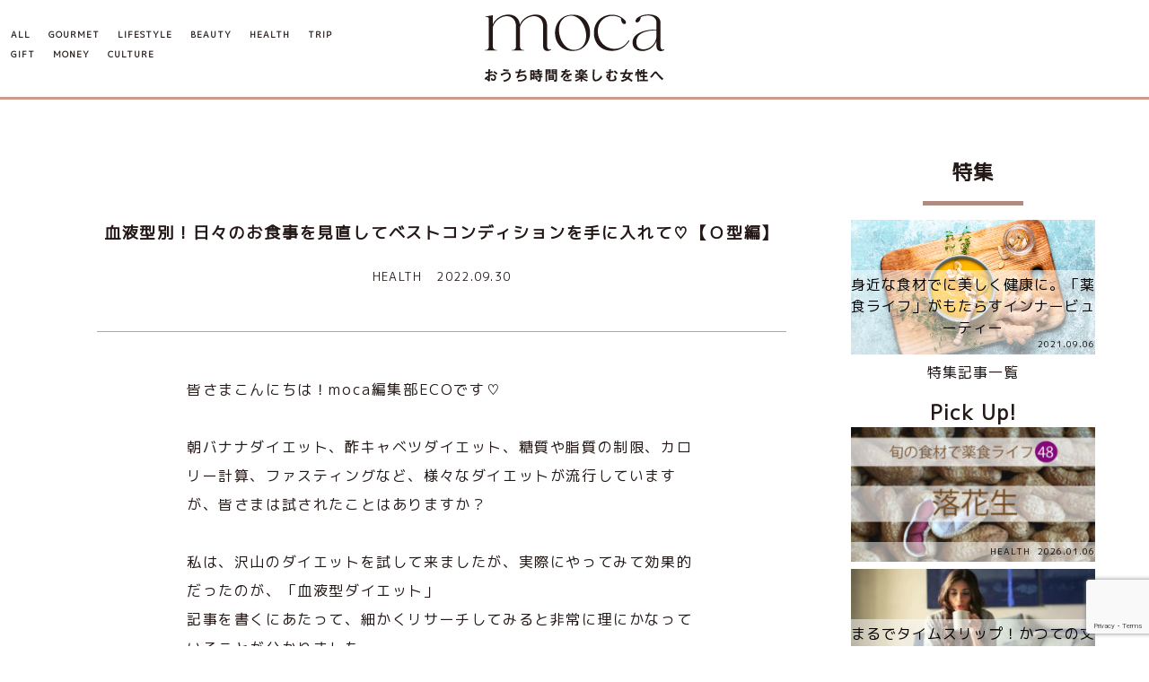

--- FILE ---
content_type: text/html; charset=UTF-8
request_url: https://moca.press/archives/12516
body_size: 10324
content:
<!DOCTYPE html>
<html lang="ja">
<head>
    <meta charset="UTF-8">
    <title>moca | 血液型別！日々のお食事を見直してベストコンディションを手に入れて♡【Ｏ型編】</title>

    <meta name="viewport" content="width=device-width, initial-scale=1, shrink-to-fit=no">
    <link href="https://moca.press/wp-content/themes/moca_private/css/bootstrap.css" rel="stylesheet">
    <link rel="stylesheet" href="https://moca.press/wp-content/themes/moca_private/css/style.css?0fdc48d45c52e2214aae9b8c30eb620c">
    <meta name='robots' content='max-image-preview:large' />
<link rel='dns-prefetch' href='//www.google.com' />
<link rel='dns-prefetch' href='//s.w.org' />
<link rel="alternate" type="application/rss+xml" title="moca &raquo; 血液型別！日々のお食事を見直してベストコンディションを手に入れて♡【Ｏ型編】 のコメントのフィード" href="https://moca.press/archives/12516/feed" />
		<script type="text/javascript">
			window._wpemojiSettings = {"baseUrl":"https:\/\/s.w.org\/images\/core\/emoji\/13.0.1\/72x72\/","ext":".png","svgUrl":"https:\/\/s.w.org\/images\/core\/emoji\/13.0.1\/svg\/","svgExt":".svg","source":{"concatemoji":"https:\/\/moca.press\/wp-includes\/js\/wp-emoji-release.min.js?ver=5.7.2"}};
			!function(e,a,t){var n,r,o,i=a.createElement("canvas"),p=i.getContext&&i.getContext("2d");function s(e,t){var a=String.fromCharCode;p.clearRect(0,0,i.width,i.height),p.fillText(a.apply(this,e),0,0);e=i.toDataURL();return p.clearRect(0,0,i.width,i.height),p.fillText(a.apply(this,t),0,0),e===i.toDataURL()}function c(e){var t=a.createElement("script");t.src=e,t.defer=t.type="text/javascript",a.getElementsByTagName("head")[0].appendChild(t)}for(o=Array("flag","emoji"),t.supports={everything:!0,everythingExceptFlag:!0},r=0;r<o.length;r++)t.supports[o[r]]=function(e){if(!p||!p.fillText)return!1;switch(p.textBaseline="top",p.font="600 32px Arial",e){case"flag":return s([127987,65039,8205,9895,65039],[127987,65039,8203,9895,65039])?!1:!s([55356,56826,55356,56819],[55356,56826,8203,55356,56819])&&!s([55356,57332,56128,56423,56128,56418,56128,56421,56128,56430,56128,56423,56128,56447],[55356,57332,8203,56128,56423,8203,56128,56418,8203,56128,56421,8203,56128,56430,8203,56128,56423,8203,56128,56447]);case"emoji":return!s([55357,56424,8205,55356,57212],[55357,56424,8203,55356,57212])}return!1}(o[r]),t.supports.everything=t.supports.everything&&t.supports[o[r]],"flag"!==o[r]&&(t.supports.everythingExceptFlag=t.supports.everythingExceptFlag&&t.supports[o[r]]);t.supports.everythingExceptFlag=t.supports.everythingExceptFlag&&!t.supports.flag,t.DOMReady=!1,t.readyCallback=function(){t.DOMReady=!0},t.supports.everything||(n=function(){t.readyCallback()},a.addEventListener?(a.addEventListener("DOMContentLoaded",n,!1),e.addEventListener("load",n,!1)):(e.attachEvent("onload",n),a.attachEvent("onreadystatechange",function(){"complete"===a.readyState&&t.readyCallback()})),(n=t.source||{}).concatemoji?c(n.concatemoji):n.wpemoji&&n.twemoji&&(c(n.twemoji),c(n.wpemoji)))}(window,document,window._wpemojiSettings);
		</script>
		<style type="text/css">
img.wp-smiley,
img.emoji {
	display: inline !important;
	border: none !important;
	box-shadow: none !important;
	height: 1em !important;
	width: 1em !important;
	margin: 0 .07em !important;
	vertical-align: -0.1em !important;
	background: none !important;
	padding: 0 !important;
}
</style>
	<link rel='stylesheet' id='wp-block-library-css'  href='https://moca.press/wp-includes/css/dist/block-library/style.min.css?ver=5.7.2' type='text/css' media='all' />
<link rel='stylesheet' id='amazonpolly-css'  href='https://moca.press/wp-content/plugins/amazon-polly/public/css/amazonpolly-public.css?ver=1.0.0' type='text/css' media='all' />
<link rel='stylesheet' id='contact-form-7-css'  href='https://moca.press/wp-content/plugins/contact-form-7/includes/css/styles.css?ver=5.4.1' type='text/css' media='all' />
<script type='text/javascript' src='https://moca.press/wp-includes/js/jquery/jquery.min.js?ver=3.5.1' id='jquery-core-js'></script>
<script type='text/javascript' src='https://moca.press/wp-includes/js/jquery/jquery-migrate.min.js?ver=3.3.2' id='jquery-migrate-js'></script>
<script type='text/javascript' src='https://moca.press/wp-content/plugins/amazon-polly/public/js/amazonpolly-public.js?ver=1.0.0' id='amazonpolly-js'></script>
<link rel="https://api.w.org/" href="https://moca.press/wp-json/" /><link rel="alternate" type="application/json" href="https://moca.press/wp-json/wp/v2/posts/12516" /><link rel="EditURI" type="application/rsd+xml" title="RSD" href="https://moca.press/xmlrpc.php?rsd" />
<link rel="wlwmanifest" type="application/wlwmanifest+xml" href="https://moca.press/wp-includes/wlwmanifest.xml" /> 
<meta name="generator" content="WordPress 5.7.2" />
<link rel="canonical" href="https://moca.press/archives/12516" />
<link rel='shortlink' href='https://moca.press/?p=12516' />
<link rel="alternate" type="application/json+oembed" href="https://moca.press/wp-json/oembed/1.0/embed?url=https%3A%2F%2Fmoca.press%2Farchives%2F12516" />
<link rel="alternate" type="text/xml+oembed" href="https://moca.press/wp-json/oembed/1.0/embed?url=https%3A%2F%2Fmoca.press%2Farchives%2F12516&#038;format=xml" />
<meta name="generator" content="Site Kit by Google 1.118.0" />
    <script
        src="https://code.jquery.com/jquery-3.3.1.min.js"
        integrity="sha256-FgpCb/KJQlLNfOu91ta32o/NMZxltwRo8QtmkMRdAu8="
        crossorigin="anonymous"></script>

    <meta name="twitter:card" content="summary"/>
    <meta name="twitter:site" content="@oge"/>
    <meta property="og:url" content="https://moca.press?p=12516"/>
    <meta property="og:title" content="血液型別！日々のお食事を見直してベストコンディションを手に入れて♡【Ｏ型編】"/>
    <meta property="og:site_name" content="moca"/>
    <meta property="og:image" content="https://moca.press/wp-content/uploads/2022/09/pexels-foodie-factor-551997.jpg">
    <meta property="og:description" content="血液型別！日々のお食事を見直してベストコンディションを手に入れて♡【Ｏ型編】"/>

    <link rel="stylesheet" href="https://unpkg.com/swiper@7/swiper-bundle.min.css"	/>
    <script src="https://unpkg.com/swiper@7/swiper-bundle.min.js"></script>
    <link rel="stylesheet" type="text/css" href="//cdn.jsdelivr.net/npm/slick-carousel@1.8.1/slick/slick.css"/>
    <script type="text/javascript" src="//cdn.jsdelivr.net/npm/slick-carousel@1.8.1/slick/slick.min.js"></script>

	<!-- Google tag (gtag.js) -->
    <script async src="https://www.googletagmanager.com/gtag/js?id=G-TDPEGMFGKW"></script>
    <script>
        window.dataLayer = window.dataLayer || [];
        function gtag(){dataLayer.push(arguments);}
        gtag('js', new Date());

        gtag('config', 'G-TDPEGMFGKW');
    </script>
	
    <script async src=https://pagead2.googlesyndication.com/pagead/js/adsbygoogle.js?client=ca-pub-2236032463477623
    crossorigin=“anonymous”></script>
</head>
<body>
<div class="fixed_header position-fixed" style="z-index: 100; width: 100%;">
    <div class="container-fluid" style="background-color: white;">
        <div class="row py-3" style="color: black;">
            <div class="col-12 col-md-4 d-none d-md-block fs-60">
                <div class="d-flex align-items-center h-100">
                    <div>
                        <a href="/" class="d-inline-block me-3 mb-2 fw-bold">ALL</a>
                                                    <a href="/articles/?category=1"
                               class="d-inline-block me-3 mb-2 fw-bold">GOURMET</a>
                                                    <a href="/articles/?category=2"
                               class="d-inline-block me-3 mb-2 fw-bold">LIFESTYLE</a>
                                                    <a href="/articles/?category=3"
                               class="d-inline-block me-3 mb-2 fw-bold">BEAUTY</a>
                                                    <a href="/articles/?category=4"
                               class="d-inline-block me-3 mb-2 fw-bold">HEALTH</a>
                                                    <a href="/articles/?category=5"
                               class="d-inline-block me-3 mb-2 fw-bold">TRIP</a>
                                                    <a href="/articles/?category=6"
                               class="d-inline-block me-3 mb-2 fw-bold">GIFT</a>
                                                    <a href="/articles/?category=7"
                               class="d-inline-block me-3 mb-2 fw-bold">MONEY</a>
                                                    <a href="/articles/?category=8"
                               class="d-inline-block me-3 mb-2 fw-bold">CULTURE</a>
                                            </div>
                </div>
            </div>
            <div class="col-12 col-md-4 text-center">
                <a href="/">
                    <img class="" style="max-height: 100px;"
                         src="https://moca.press/wp-content/themes/moca_private/img/logo_black.png" alt="">
                </a>
            </div>
            <div class="col-12 col-md-4"></div>
        </div>
    </div>

    <div class="swiper mySwiper d-md-none">
        <div class="swiper-wrapper">
            <div class="swiper-slide">
                <a href="/" class="d-inline-block fw-bold">TOP</a>
            </div>
                            <div class="swiper-slide ">
                    <a href="/articles/?category=1"
                       class="d-inline-block fw-bold">GOURMET</a>
                </div>
                            <div class="swiper-slide ">
                    <a href="/articles/?category=2"
                       class="d-inline-block fw-bold">LIFESTYLE</a>
                </div>
                            <div class="swiper-slide ">
                    <a href="/articles/?category=3"
                       class="d-inline-block fw-bold">BEAUTY</a>
                </div>
                            <div class="swiper-slide my_active">
                    <a href="/articles/?category=4"
                       class="d-inline-block fw-bold">HEALTH</a>
                </div>
                            <div class="swiper-slide ">
                    <a href="/articles/?category=5"
                       class="d-inline-block fw-bold">TRIP</a>
                </div>
                            <div class="swiper-slide ">
                    <a href="/articles/?category=6"
                       class="d-inline-block fw-bold">GIFT</a>
                </div>
                            <div class="swiper-slide ">
                    <a href="/articles/?category=7"
                       class="d-inline-block fw-bold">MONEY</a>
                </div>
                            <div class="swiper-slide ">
                    <a href="/articles/?category=8"
                       class="d-inline-block fw-bold">CULTURE</a>
                </div>
            
            <div class="swiper-slide ">
                <a href="/horoscope" class="d-inline-block fw-bold">占い</a>
            </div>
                            <div class="swiper-slide ">
                <a href="https://moca.press/archives/27558" class="d-inline-block fw-bold">PRESENT</a>
            </div>
                            </div>
    </div>
    <div class="bg-border" style="height: 3px;"></div>
</div>

<div class="container-fluid" style="opacity: 0;">
    <div class="row py-3" style="color: black;">
        <div class="col-12 col-md-4 d-none d-md-block fs-60">
        </div>
        <div class="col-12 col-md-4 text-center">
            <a href="/">
                <img class="" style="max-height: 100px;"
                     src="https://moca.press/wp-content/themes/moca_private/img/logo_black.png" alt="">
            </a>
        </div>
        <div class="col-12 col-md-4"></div>
    </div>
    <div style="padding: 0.5em;">
        <p>&nbsp;</p>
    </div>

    <div class="bg-border" style="height: 3px;"></div>
</div>

<script>
    
    $(() => {
        new Swiper('.swiper', {
            slidesPerView: 'auto',
            loop: true,
            loopedSlides: $('.swiper-slide').length,
            centeredSlides: true,
            initialSlide: 4,
        });
        let start_position = $(this).scrollTop(),     //初期位置０
            window_position,
            w = $(window),
            $header = $('.fixed_header');

        // スクロールイベントを設定
        w.on('scroll', function () {
            console.log(w.width());
            // if (w.width() >= 768) return;

            window_position = $(this).scrollTop(); // スクロール量の取得

            // スクロール量が初期位置より小さければ，
            // 上にスクロールしているのでヘッダーフッターを出現させる
            if (window_position < 100 || window_position <= start_position) {
                $header.fadeIn('slow');
            } else {
                $header.fadeOut('slow');
            }
            // 現在の位置を更新する
            start_position = window_position;
        });
        // 中途半端なところでロードされても良いようにスクロールイベントを発生させる
        w.trigger('scroll');
    });
</script>
    <div class="bg-white py-4">
        <div class="container-fluid">
            <div class="px-3 px-md-5">
                <div class="row">
                    <div class="col-12 col-md-9 article">
                                                    <div class="text-center pt-5">
                                <p class="my-4" style="font-size: 18px;line-height: 25px;font-weight: bold;">血液型別！日々のお食事を見直してベストコンディションを手に入れて♡【Ｏ型編】</p>
                                <div class="d-flex fs-80 justify-content-center">
                                    <p>HEALTH</p>
                                    <p class="ms-3">2022.09.30</p>
                                </div>
                            </div>
                            <div class="bg-border mx-5 my-5" style="height: 1px;">
                            </div>
                                                <div class="row">
                            <div class="col-12 col-md-2"></div>
                            <div class="col-12 col-md-8">
                                <p>皆さまこんにちは！moca編集部ECOです♡</p>
<p>&nbsp;</p>
<p>朝バナナダイエット、酢キャベツダイエット、糖質や脂質の制限、カロリー計算、ファスティングなど、様々なダイエットが流行していますが、皆さまは試されたことはありますか？</p>
<p>&nbsp;</p>
<p>私は、沢山のダイエットを試して来ましたが、実際にやってみて効果的だったのが、「血液型ダイエット」</p>
<p>記事を書くにあたって、細かくリサーチしてみると非常に理にかなっていることが分かりました。</p>
<p>&nbsp;</p>
<p>今回の記事でも引き続き、最近私が注目している血液型ダイエットについてお話させてください♡</p>
<p>前回、Ａ型編とＢ型編を書かせていただきましたので、今回はＯ型編！</p>
<p>※専門家の指導を受けたものではございませんので、参考程度にご覧くださいませ。</p>
<p>&nbsp;</p>
<p>【Ａ型編はこちら】<a href="https://moca.press/archives/11990">https://moca.press/archives/11990</a></p>
<p>【Ｂ型編はこちら】<a href="https://moca.press/archives/12085">https://moca.press/archives/12085</a></p>
<p>&nbsp;</p>
<p><img loading="lazy" class="aligncenter wp-image-12517" src="https://moca.press/wp-content/uploads/2022/09/steak-3640560_640-300x169.jpg" alt="" width="600" height="338" srcset="https://moca.press/wp-content/uploads/2022/09/steak-3640560_640-300x169.jpg 300w, https://moca.press/wp-content/uploads/2022/09/steak-3640560_640-500x281.jpg 500w, https://moca.press/wp-content/uploads/2022/09/steak-3640560_640.jpg 640w" sizes="(max-width: 600px) 100vw, 600px" /></p>
<p>&nbsp;</p>
<p>&nbsp;</p>
<p><strong>～Ｏ型さんのルーツとは・・・？～</strong></p>
<p>&nbsp;</p>
<p>最古の血液型といわれているＯ型さんは、狩猟(しゅりょう)民族系由来として知られています。</p>
<p>狩猟という言葉からもわかるように、O型さんがお得意なのが「お肉」</p>
<p>ダイエットをする際に意識したいのが、動物性タンパク質です♡</p>
<p>古くから狩りをした動物のお肉を食べていたこともあり、Ｏ型さんは動物性タンパク質の消化酵素が他の血液型に比べて３倍も持っているとも言われています。</p>
<p>Ａ型に続き、日本人の2番目に多い血液型で、人口全体の３０パーセントを占めるO型さんは、よく血液型占いでおおらかなどと形容されることが多いですが、ほどよく豪快なお食事を摂ることで代謝もアップし、健康を手に入れられるヒントになりそうですね！</p>
<p>確かに欧米諸国はほとんどの方がO型で、食生活も豪快な肉食のイメージですので、参考にしてみると良いのかも知れません。</p>
<p>&nbsp;</p>
<p style="text-align: center;"><strong>～O型さんに合う食べ物～</strong></p>
<p style="text-align: center;">◆穀物類◆</p>
<p style="text-align: center;">なし</p>
<p style="text-align: center;">◆肉類◆</p>
<p style="text-align: center;">ラム肉や牛肉の赤身など脂肪分が比較的少ないお肉</p>
<p style="text-align: center;">◆魚介類◆</p>
<p style="text-align: center;">たら、ぶり、サバ、イワシ、金目鯛</p>
<p style="text-align: center;">◆乳製品◆</p>
<p style="text-align: center;">バター</p>
<p style="text-align: center;">◆野菜類◆</p>
<p style="text-align: center;">ブロッコリー、ほうれん草、かぼちゃ、玉ねぎ、しょうが、パセリ、ケール</p>
<p style="text-align: center;">◆豆類◆</p>
<p style="text-align: center;">小豆、豆乳、うずら豆、くるみ、カボチャの種</p>
<p style="text-align: center;">◆果物類◆</p>
<p style="text-align: center;">バナナ、パイナップル、プラム、いちぢく、プルーン、ベリー系全般</p>
<p style="text-align: center;">◆その他◆</p>
<p style="text-align: center;">オリーブオイル、亜麻仁油、カレー粉、赤唐辛子</p>
<p>&nbsp;</p>
<p><img loading="lazy" class="aligncenter wp-image-12518" src="https://moca.press/wp-content/uploads/2022/09/meal-2002918_640-1-300x169.jpg" alt="" width="600" height="338" srcset="https://moca.press/wp-content/uploads/2022/09/meal-2002918_640-1-300x169.jpg 300w, https://moca.press/wp-content/uploads/2022/09/meal-2002918_640-1-500x281.jpg 500w, https://moca.press/wp-content/uploads/2022/09/meal-2002918_640-1.jpg 640w" sizes="(max-width: 600px) 100vw, 600px" /></p>
<p>&nbsp;</p>
<p>O型さんの持つ消化酵素のおかげで、お肉やお魚は身体のコンディションを整えるには相性の良い食材！</p>
<p>特にアルカリ性食品と一緒に動物性たんぱく質を摂ると効果的だそうで、そこで必須になるのが「お野菜」</p>
<p>&nbsp;</p>
<p>一緒にブロッコリー、ケールなどを召し上がると、とても良いと言われています。</p>
<p>また、特に濃い色のベリーも併せて摂るのがおすすめで、ザクロなども良さそう♡</p>
<p>残念ながら穀物全般が苦手なO型さんは、肉食生活に偏ると胃酸過多になり、体内が酸性に傾いてしまう性質があるので、ビタミンや食物繊維をしっかりとお野菜や果物で補うことが重要です。</p>
<p>&nbsp;</p>
<p>また、甘い物のご褒美が欲しいときには「和菓子」をチョイスするのがおすすめ！</p>
<p>中でも、小豆を使用した和菓子はおすすめで、少量であればダイエットの妨げになりにくいですよ。</p>
<p>和菓子をいただく際は、胃酸の分泌を促進させるコーヒーではなく、緑茶やほうじ茶などと一緒にお召し上がりください♡</p>
<p>&nbsp;</p>
<p><img loading="lazy" class="aligncenter wp-image-12525" src="https://moca.press/wp-content/uploads/2022/09/japanese-3758645_640-300x200.jpg" alt="" width="600" height="400" srcset="https://moca.press/wp-content/uploads/2022/09/japanese-3758645_640-300x200.jpg 300w, https://moca.press/wp-content/uploads/2022/09/japanese-3758645_640.jpg 640w" sizes="(max-width: 600px) 100vw, 600px" /></p>
<p>&nbsp;</p>
<p style="text-align: center;"><strong>～Ｏ型さんに合いにくい食べ物～</strong></p>
<p style="text-align: center;">◆穀類◆</p>
<p style="text-align: center;">ふすま、胚芽、そば、小麦製品</p>
<p style="text-align: center;">◆肉類◆</p>
<p style="text-align: center;">豚肉、ハム、ベーコン</p>
<p style="text-align: center;">◆魚介類◆</p>
<p style="text-align: center;">たこ、いか、スモークサーモン</p>
<p style="text-align: center;">◆乳製品◆</p>
<p style="text-align: center;">ヨーグルト、牛乳、アイスクリーム、チーズ</p>
<p style="text-align: center;">◆野菜類◆</p>
<p style="text-align: center;">きゅうり、しいたけ、じゃがいも、とうもろこし、白菜やキャベツなどのアブラナ科</p>
<p style="text-align: center;">◆豆類・ナッツ類◆</p>
<p style="text-align: center;">レンズ豆、赤インゲン豆、白インゲン豆、カシューナッツ、ピーナッツ</p>
<p style="text-align: center;">◆果物類◆</p>
<p style="text-align: center;">みかん、オレンジ、いちご、キウイ、ココナッツ</p>
<p style="text-align: center;">◆その他◆</p>
<p style="text-align: center;">コーン油、べにばな油、ひまわり油、酢、リンゴ酢、ケチャップ、こしょう、コーヒー</p>
<p>&nbsp;</p>
<p style="text-align: center;"><img loading="lazy" class="alignnone wp-image-12524" src="https://moca.press/wp-content/uploads/2022/09/milk-1385548_640-300x200.jpg" alt="" width="600" height="400" srcset="https://moca.press/wp-content/uploads/2022/09/milk-1385548_640-300x200.jpg 300w, https://moca.press/wp-content/uploads/2022/09/milk-1385548_640.jpg 640w" sizes="(max-width: 600px) 100vw, 600px" /></p>
<p>&nbsp;</p>
<p>野菜や穀類はダイエットの妨げにならないように思えますが、O型さんには適していません。</p>
<p>特にアブラナ科の野菜は、O型さんの甲状腺機能障害を促進させてしまう可能性があるともいわれているので注意が必要だそうです。</p>
<p>&nbsp;</p>
<p>また、O型さんは乳糖の分解が苦手な血液型でもあるので、ほとんどの乳製品がNGなんだとか！</p>
<p>食べたくなっても過剰摂取に注意してくださいね。</p>
<p>こう見ていくと、Ｏ型さんに合っているのは「炭水化物制限ダイエット」</p>
<p>完全に抜くのではなく、タンパク質とお野菜を中心として、炭水化物や乳製品は少量にとどめておくと効果が出やすいかも・・・♡</p>
<p>&nbsp;</p>
<p><img loading="lazy" class="aligncenter wp-image-12523" src="https://moca.press/wp-content/uploads/2022/09/cereal-617686_640-300x200.jpg" alt="" width="600" height="399" srcset="https://moca.press/wp-content/uploads/2022/09/cereal-617686_640-300x200.jpg 300w, https://moca.press/wp-content/uploads/2022/09/cereal-617686_640.jpg 640w" sizes="(max-width: 600px) 100vw, 600px" /></p>
<p>&nbsp;</p>
<p>&nbsp;</p>
<p><strong>～さいごに～</strong></p>
<p>&nbsp;</p>
<p>今回の記事ではO型さんがダイエットをする際に、参考にしていただきたい「合う食材」「合いにくい食材」をご紹介いたしましたが、いかがでしたか？</p>
<p>私は専門家ではないため、詳しいことまでは記載できませんでしたが、血液型によって日々食べるものを意識してみるのも、良いのではないでしょうか？</p>
<p>もちろん極端に取り入れる必要はないので、参考程度にとどめておいてくださると嬉しいです！</p>
<p>いろいろな体質や嗜好の方がいらっしゃいますが、基本的にはなんでもバランスよくいただいて、日々いきいきと健康的に過ごして、美ボディとベストコンディションを手に入れましょう♡</p>
<p>それでは、次回のＡB型編にてまたお会いいたしましょう～！</p>
<p><img loading="lazy" class="alignnone size-full wp-image-6951" src="https://moca.press/wp-content/uploads/2022/03/岡本プロフ.jpg" alt="" width="300" height="200" /><br />
<script async src="https://pagead2.googlesyndication.com/pagead/js/adsbygoogle.js?client=ca-pub-2236032463477623"
     crossorigin="anonymous"></script><br />
<!-- moca広告 --><br />
<ins class="adsbygoogle"
     style="display:block"
     data-ad-client="ca-pub-2236032463477623"
     data-ad-slot="1746429654"
     data-ad-format="auto"
     data-full-width-responsive="true"></ins><br />
<script>
     (adsbygoogle = window.adsbygoogle || []).push({});
</script></p>
                            </div>

                            <div class="col-12 col-md-2"></div>
                        </div>

                        <div class="mt-5 mb-4">
                            <div class="row">
                                                            </div>
                        </div>
                    </div>
                    <div class="col-12 col-md-3">
                        
<div class="row">
    <div class="col-12">
        <p class="fs-140 text-center fw-bold">特集</p>
        <hr class="side">

    </div>
                        <div class="col-12">
            <a href="https://moca.press/archives/3135">
                <div class="bg_image bg_image-pickup mb-2 position-relative"
                     style="background-image: url('https://moca.press/wp-content/uploads/2021/09/shutterstock_1310380990.jpg');">
                    <div class="position-absolute py-1 bg-lightwhite" style="bottom:0; width: 100%;">
                        <p class="text-center">身近な食材でに美しく健康に。「薬食ライフ」がもたらすインナービューティー</p>
                        <div class="d-flex align-items-center justify-content-end">
                            <p class="ms-2 fs-60">2021.09.06</p>
                        </div>
                    </div>
                </div>
            </a>
        </div>
        <div class="col-12 text-center">
        <a class="mt-2" href="/special_articles">特集記事一覧</a>
    </div>
</div>
<div class="row pt-3">
    <div class="col-12">
        <p class="fs-140 text-center fw-bold">Pick Up!</p>
    </div>
                
        <div class="col-12">
            <a href="https://moca.press/archives/27423">
                <div class="bg_image bg_image-pickup mb-2 position-relative"
                     style="background-image: url('https://moca.press/wp-content/uploads/2025/12/薬食サイドバー-フォーマット-300x174.jpg');">
                    <div class="position-absolute py-1 bg-lightwhite" style="bottom:0; width: 100%;">
                        <p class="text-center"></p>
                        <div class="d-flex align-items-center justify-content-end">
                            <p class="fs-60">HEALTH</p>
                            <p class="ms-2 fs-60">2026.01.06</p>
                        </div>
                    </div>
                </div>
            </a>
        </div>
            
        <div class="col-12">
            <a href="https://moca.press/archives/26545">
                <div class="bg_image bg_image-pickup mb-2 position-relative"
                     style="background-image: url('https://moca.press/wp-content/uploads/2024/11/pexels-olly-935743-300x200.jpg');">
                    <div class="position-absolute py-1 bg-lightwhite" style="bottom:0; width: 100%;">
                        <p class="text-center">まるでタイムスリップ！かつての文豪と繋がれる！？chatGPTで叶う「有意義な暇つぶし」</p>
                        <div class="d-flex align-items-center justify-content-end">
                            <p class="fs-60">CULTURE</p>
                            <p class="ms-2 fs-60">2025.08.27</p>
                        </div>
                    </div>
                </div>
            </a>
        </div>
            
        <div class="col-12">
            <a href="https://moca.press/archives/15011">
                <div class="bg_image bg_image-pickup mb-2 position-relative"
                     style="background-image: url('https://moca.press/wp-content/uploads/2023/02/pexels-oleksandr-pidvalnyi-12956089-300x213.jpg');">
                    <div class="position-absolute py-1 bg-lightwhite" style="bottom:0; width: 100%;">
                        <p class="text-center">長生き遺伝子を活性化！ザクロのパワー</p>
                        <div class="d-flex align-items-center justify-content-end">
                            <p class="fs-60">HEALTH</p>
                            <p class="ms-2 fs-60">2023.02.08</p>
                        </div>
                    </div>
                </div>
            </a>
        </div>
            
        <div class="col-12">
            <a href="https://moca.press/archives/11012">
                <div class="bg_image bg_image-pickup mb-2 position-relative"
                     style="background-image: url('https://moca.press/wp-content/uploads/2022/08/shutterstock_1658192512.jpg');">
                    <div class="position-absolute py-1 bg-lightwhite" style="bottom:0; width: 100%;">
                        <p class="text-center">【開運】自分の良い方角「吉方位」を知る！～おすすめサイト３選♪～</p>
                        <div class="d-flex align-items-center justify-content-end">
                            <p class="fs-60">LIFESTYLE</p>
                            <p class="ms-2 fs-60">2022.08.20</p>
                        </div>
                    </div>
                </div>
            </a>
        </div>
            
        <div class="col-12">
            <a href="https://moca.press/archives/10664">
                <div class="bg_image bg_image-pickup mb-2 position-relative"
                     style="background-image: url('https://moca.press/wp-content/uploads/2022/07/ちょいRUN-サイドバーVol.12-2.jpg');">
                    <div class="position-absolute py-1 bg-lightwhite" style="bottom:0; width: 100%;">
                        <p class="text-center"></p>
                        <div class="d-flex align-items-center justify-content-end">
                            <p class="fs-60">HEALTH</p>
                            <p class="ms-2 fs-60">2022.07.25</p>
                        </div>
                    </div>
                </div>
            </a>
        </div>
    </div>
<div class="row pt-3">
    <div class="col-12">
        <a href="/horoscope">
            <img style="width: 100%;" src="https://moca.press/wp-content/themes/moca_private/img/horo.jpg" alt="">
        </a>
    </div>
</div>

<div class="row pt-3">
                    <div class="col-12">
            <a href="https://moca.press/archives/27558">
                <div class="bg_image bg_image-pickup mb-2 position-relative"
                     style="background-image: url('https://moca.press/wp-content/uploads/2021/05/bnr_present_210901.png');">
                </div>
            </a>
        </div>
    </div>

<div class="row mt-5">
    <div class="col-12">
        <p class="text-center fs-140">moca公式SNS</p>
        <div class="d-flex mt-3">
            <a class="pe-4 pe-md-3" href="https://x.com/moca196707" target="_blank">
                <img src="https://moca.press/wp-content/themes/moca_private/img/icon_x.svg" width="400px" alt="twitter">
            </a>
            <a class="px-4 px-md-3" href="https://www.facebook.com/mocapress.site" target="_blank">
                <img src="https://moca.press/wp-content/themes/moca_private/img/icon_facebook.png" alt="facebook">
            </a>
            <a class="ps-4 ps-md-3" href="https://www.instagram.com/mocapress.site/?hl=ja" target="_blank">
                <img src="https://moca.press/wp-content/themes/moca_private/img/icon_instagram.png" alt="instagram">
            </a>
        </div>
    </div>
</div>

<script async src=https://pagead2.googlesyndication.com/pagead/js/adsbygoogle.js?client=ca-pub-2236032463477623
    crossorigin=“anonymous”></script>
<!-- タワー -->
<ins class=“adsbygoogle”
    style=“display:block”
    data-ad-client=“ca-pub-2236032463477623”
    data-ad-slot=“6141503061”
    data-ad-format=“auto”
    data-full-width-responsive=“true”></ins>
<script>
    (adsbygoogle = window.adsbygoogle || []).push({});
</script>
                    </div>

                </div>
            </div>
        </div>

    </div>
<div class="container-fluid">
    <div class="row">
        <div class="col-12 col-md-6 bg_image_footer position-relative">
            <div class="h-100 w-100 d-flex align-items-center justify-content-center">
                <img class="d-block py-5" src="https://moca.press/wp-content/themes/moca_private/img/logo_white.png" alt="">
            </div>
        </div>
        <div class="col-12 col-md-6 bg-footer p-5 fc-white">
            <a class="mt-2 fc-white d-inline-block" href="#">PAGE TOP</a><br>
            <a class="mt-2 fc-white d-inline-block" href="/special_articles">特集記事へ</a><br>
            <p class="mt-3 fs-80">
                募集中:取り上げて欲しいテーマなど
            </p>
            <a href="/contact" class="px-4 py-2 d-inline-block" style="background-color: #8B8D8D; color: #565555;">ご意見・ご要望はこちらから</a>
            <p class="mt-3 fs-80">FOLLOW US</p>
            <a href="https://www.instagram.com/mocapress.site/?hl=ja" target="_blank" class="mt-1">Instagram</a>
            <a href="https://www.facebook.com/mocapress.site" target="_blank" class="mt-1">facebook</a>
            <a href="https://x.com/moca196707" target="_blank" class="mt-1">X</a>
            <p class="fs-80 mt-3">無断転載・無断使用を固く禁じます。</p>
        </div>
    </div>
    <div class="row">
        <div class="bg-footer_border" style="height: 10px;"></div>
    </div>
    <div class="row">
        <div class="col-12 bg-main py-4">
            <div class="d-flex flex-wrap align-items-center fs-80 justify-content-center">
                <a href="/" class="me-4 my-2">ホーム</a>
                <a href="/terms_of_use" class="me-4 my-2">利用規約</a>
                <a href="/privacy_policy" class="me-4 my-2">プライバシーポリシー</a>
                <a href="/about" class="me-4 my-2">運営会社</a>
                <a href="/document" class="me-4 my-2">媒体資料および広告メニュー</a>
                <a href="/contact" class="me-4 my-2">お問い合わせ</a>
            </div>

        </div>
    </div>
</div>
<script type='text/javascript' src='https://moca.press/wp-includes/js/dist/vendor/wp-polyfill.min.js?ver=7.4.4' id='wp-polyfill-js'></script>
<script type='text/javascript' id='wp-polyfill-js-after'>
( 'fetch' in window ) || document.write( '<script src="https://moca.press/wp-includes/js/dist/vendor/wp-polyfill-fetch.min.js?ver=3.0.0"></scr' + 'ipt>' );( document.contains ) || document.write( '<script src="https://moca.press/wp-includes/js/dist/vendor/wp-polyfill-node-contains.min.js?ver=3.42.0"></scr' + 'ipt>' );( window.DOMRect ) || document.write( '<script src="https://moca.press/wp-includes/js/dist/vendor/wp-polyfill-dom-rect.min.js?ver=3.42.0"></scr' + 'ipt>' );( window.URL && window.URL.prototype && window.URLSearchParams ) || document.write( '<script src="https://moca.press/wp-includes/js/dist/vendor/wp-polyfill-url.min.js?ver=3.6.4"></scr' + 'ipt>' );( window.FormData && window.FormData.prototype.keys ) || document.write( '<script src="https://moca.press/wp-includes/js/dist/vendor/wp-polyfill-formdata.min.js?ver=3.0.12"></scr' + 'ipt>' );( Element.prototype.matches && Element.prototype.closest ) || document.write( '<script src="https://moca.press/wp-includes/js/dist/vendor/wp-polyfill-element-closest.min.js?ver=2.0.2"></scr' + 'ipt>' );( 'objectFit' in document.documentElement.style ) || document.write( '<script src="https://moca.press/wp-includes/js/dist/vendor/wp-polyfill-object-fit.min.js?ver=2.3.4"></scr' + 'ipt>' );
</script>
<script type='text/javascript' id='contact-form-7-js-extra'>
/* <![CDATA[ */
var wpcf7 = {"api":{"root":"https:\/\/moca.press\/wp-json\/","namespace":"contact-form-7\/v1"}};
/* ]]> */
</script>
<script type='text/javascript' src='https://moca.press/wp-content/plugins/contact-form-7/includes/js/index.js?ver=5.4.1' id='contact-form-7-js'></script>
<script type='text/javascript' id='google-invisible-recaptcha-js-before'>
var renderInvisibleReCaptcha = function() {

    for (var i = 0; i < document.forms.length; ++i) {
        var form = document.forms[i];
        var holder = form.querySelector('.inv-recaptcha-holder');

        if (null === holder) continue;
		holder.innerHTML = '';

         (function(frm){
			var cf7SubmitElm = frm.querySelector('.wpcf7-submit');
            var holderId = grecaptcha.render(holder,{
                'sitekey': '6LfkuuAaAAAAAERfX9devC6mDwJpQkAkErCDulrF', 'size': 'invisible', 'badge' : 'bottomright',
                'callback' : function (recaptchaToken) {
					if((null !== cf7SubmitElm) && (typeof jQuery != 'undefined')){jQuery(frm).submit();grecaptcha.reset(holderId);return;}
					 HTMLFormElement.prototype.submit.call(frm);
                },
                'expired-callback' : function(){grecaptcha.reset(holderId);}
            });

			if(null !== cf7SubmitElm && (typeof jQuery != 'undefined') ){
				jQuery(cf7SubmitElm).off('click').on('click', function(clickEvt){
					clickEvt.preventDefault();
					grecaptcha.execute(holderId);
				});
			}
			else
			{
				frm.onsubmit = function (evt){evt.preventDefault();grecaptcha.execute(holderId);};
			}


        })(form);
    }
};
</script>
<script type='text/javascript' async defer src='https://www.google.com/recaptcha/api.js?onload=renderInvisibleReCaptcha&#038;render=explicit&#038;hl=ja' id='google-invisible-recaptcha-js'></script>
<script type='text/javascript' src='https://www.google.com/recaptcha/api.js?render=6LfkuuAaAAAAAERfX9devC6mDwJpQkAkErCDulrF&#038;ver=3.0' id='google-recaptcha-js'></script>
<script type='text/javascript' id='wpcf7-recaptcha-js-extra'>
/* <![CDATA[ */
var wpcf7_recaptcha = {"sitekey":"6LfkuuAaAAAAAERfX9devC6mDwJpQkAkErCDulrF","actions":{"homepage":"homepage","contactform":"contactform"}};
/* ]]> */
</script>
<script type='text/javascript' src='https://moca.press/wp-content/plugins/contact-form-7/modules/recaptcha/index.js?ver=5.4.1' id='wpcf7-recaptcha-js'></script>
<script type='text/javascript' src='https://moca.press/wp-includes/js/wp-embed.min.js?ver=5.7.2' id='wp-embed-js'></script>
</body>
</html>

--- FILE ---
content_type: text/html; charset=utf-8
request_url: https://www.google.com/recaptcha/api2/anchor?ar=1&k=6LfkuuAaAAAAAERfX9devC6mDwJpQkAkErCDulrF&co=aHR0cHM6Ly9tb2NhLnByZXNzOjQ0Mw..&hl=en&v=PoyoqOPhxBO7pBk68S4YbpHZ&size=invisible&anchor-ms=20000&execute-ms=30000&cb=be5qjg7pczq0
body_size: 49837
content:
<!DOCTYPE HTML><html dir="ltr" lang="en"><head><meta http-equiv="Content-Type" content="text/html; charset=UTF-8">
<meta http-equiv="X-UA-Compatible" content="IE=edge">
<title>reCAPTCHA</title>
<style type="text/css">
/* cyrillic-ext */
@font-face {
  font-family: 'Roboto';
  font-style: normal;
  font-weight: 400;
  font-stretch: 100%;
  src: url(//fonts.gstatic.com/s/roboto/v48/KFO7CnqEu92Fr1ME7kSn66aGLdTylUAMa3GUBHMdazTgWw.woff2) format('woff2');
  unicode-range: U+0460-052F, U+1C80-1C8A, U+20B4, U+2DE0-2DFF, U+A640-A69F, U+FE2E-FE2F;
}
/* cyrillic */
@font-face {
  font-family: 'Roboto';
  font-style: normal;
  font-weight: 400;
  font-stretch: 100%;
  src: url(//fonts.gstatic.com/s/roboto/v48/KFO7CnqEu92Fr1ME7kSn66aGLdTylUAMa3iUBHMdazTgWw.woff2) format('woff2');
  unicode-range: U+0301, U+0400-045F, U+0490-0491, U+04B0-04B1, U+2116;
}
/* greek-ext */
@font-face {
  font-family: 'Roboto';
  font-style: normal;
  font-weight: 400;
  font-stretch: 100%;
  src: url(//fonts.gstatic.com/s/roboto/v48/KFO7CnqEu92Fr1ME7kSn66aGLdTylUAMa3CUBHMdazTgWw.woff2) format('woff2');
  unicode-range: U+1F00-1FFF;
}
/* greek */
@font-face {
  font-family: 'Roboto';
  font-style: normal;
  font-weight: 400;
  font-stretch: 100%;
  src: url(//fonts.gstatic.com/s/roboto/v48/KFO7CnqEu92Fr1ME7kSn66aGLdTylUAMa3-UBHMdazTgWw.woff2) format('woff2');
  unicode-range: U+0370-0377, U+037A-037F, U+0384-038A, U+038C, U+038E-03A1, U+03A3-03FF;
}
/* math */
@font-face {
  font-family: 'Roboto';
  font-style: normal;
  font-weight: 400;
  font-stretch: 100%;
  src: url(//fonts.gstatic.com/s/roboto/v48/KFO7CnqEu92Fr1ME7kSn66aGLdTylUAMawCUBHMdazTgWw.woff2) format('woff2');
  unicode-range: U+0302-0303, U+0305, U+0307-0308, U+0310, U+0312, U+0315, U+031A, U+0326-0327, U+032C, U+032F-0330, U+0332-0333, U+0338, U+033A, U+0346, U+034D, U+0391-03A1, U+03A3-03A9, U+03B1-03C9, U+03D1, U+03D5-03D6, U+03F0-03F1, U+03F4-03F5, U+2016-2017, U+2034-2038, U+203C, U+2040, U+2043, U+2047, U+2050, U+2057, U+205F, U+2070-2071, U+2074-208E, U+2090-209C, U+20D0-20DC, U+20E1, U+20E5-20EF, U+2100-2112, U+2114-2115, U+2117-2121, U+2123-214F, U+2190, U+2192, U+2194-21AE, U+21B0-21E5, U+21F1-21F2, U+21F4-2211, U+2213-2214, U+2216-22FF, U+2308-230B, U+2310, U+2319, U+231C-2321, U+2336-237A, U+237C, U+2395, U+239B-23B7, U+23D0, U+23DC-23E1, U+2474-2475, U+25AF, U+25B3, U+25B7, U+25BD, U+25C1, U+25CA, U+25CC, U+25FB, U+266D-266F, U+27C0-27FF, U+2900-2AFF, U+2B0E-2B11, U+2B30-2B4C, U+2BFE, U+3030, U+FF5B, U+FF5D, U+1D400-1D7FF, U+1EE00-1EEFF;
}
/* symbols */
@font-face {
  font-family: 'Roboto';
  font-style: normal;
  font-weight: 400;
  font-stretch: 100%;
  src: url(//fonts.gstatic.com/s/roboto/v48/KFO7CnqEu92Fr1ME7kSn66aGLdTylUAMaxKUBHMdazTgWw.woff2) format('woff2');
  unicode-range: U+0001-000C, U+000E-001F, U+007F-009F, U+20DD-20E0, U+20E2-20E4, U+2150-218F, U+2190, U+2192, U+2194-2199, U+21AF, U+21E6-21F0, U+21F3, U+2218-2219, U+2299, U+22C4-22C6, U+2300-243F, U+2440-244A, U+2460-24FF, U+25A0-27BF, U+2800-28FF, U+2921-2922, U+2981, U+29BF, U+29EB, U+2B00-2BFF, U+4DC0-4DFF, U+FFF9-FFFB, U+10140-1018E, U+10190-1019C, U+101A0, U+101D0-101FD, U+102E0-102FB, U+10E60-10E7E, U+1D2C0-1D2D3, U+1D2E0-1D37F, U+1F000-1F0FF, U+1F100-1F1AD, U+1F1E6-1F1FF, U+1F30D-1F30F, U+1F315, U+1F31C, U+1F31E, U+1F320-1F32C, U+1F336, U+1F378, U+1F37D, U+1F382, U+1F393-1F39F, U+1F3A7-1F3A8, U+1F3AC-1F3AF, U+1F3C2, U+1F3C4-1F3C6, U+1F3CA-1F3CE, U+1F3D4-1F3E0, U+1F3ED, U+1F3F1-1F3F3, U+1F3F5-1F3F7, U+1F408, U+1F415, U+1F41F, U+1F426, U+1F43F, U+1F441-1F442, U+1F444, U+1F446-1F449, U+1F44C-1F44E, U+1F453, U+1F46A, U+1F47D, U+1F4A3, U+1F4B0, U+1F4B3, U+1F4B9, U+1F4BB, U+1F4BF, U+1F4C8-1F4CB, U+1F4D6, U+1F4DA, U+1F4DF, U+1F4E3-1F4E6, U+1F4EA-1F4ED, U+1F4F7, U+1F4F9-1F4FB, U+1F4FD-1F4FE, U+1F503, U+1F507-1F50B, U+1F50D, U+1F512-1F513, U+1F53E-1F54A, U+1F54F-1F5FA, U+1F610, U+1F650-1F67F, U+1F687, U+1F68D, U+1F691, U+1F694, U+1F698, U+1F6AD, U+1F6B2, U+1F6B9-1F6BA, U+1F6BC, U+1F6C6-1F6CF, U+1F6D3-1F6D7, U+1F6E0-1F6EA, U+1F6F0-1F6F3, U+1F6F7-1F6FC, U+1F700-1F7FF, U+1F800-1F80B, U+1F810-1F847, U+1F850-1F859, U+1F860-1F887, U+1F890-1F8AD, U+1F8B0-1F8BB, U+1F8C0-1F8C1, U+1F900-1F90B, U+1F93B, U+1F946, U+1F984, U+1F996, U+1F9E9, U+1FA00-1FA6F, U+1FA70-1FA7C, U+1FA80-1FA89, U+1FA8F-1FAC6, U+1FACE-1FADC, U+1FADF-1FAE9, U+1FAF0-1FAF8, U+1FB00-1FBFF;
}
/* vietnamese */
@font-face {
  font-family: 'Roboto';
  font-style: normal;
  font-weight: 400;
  font-stretch: 100%;
  src: url(//fonts.gstatic.com/s/roboto/v48/KFO7CnqEu92Fr1ME7kSn66aGLdTylUAMa3OUBHMdazTgWw.woff2) format('woff2');
  unicode-range: U+0102-0103, U+0110-0111, U+0128-0129, U+0168-0169, U+01A0-01A1, U+01AF-01B0, U+0300-0301, U+0303-0304, U+0308-0309, U+0323, U+0329, U+1EA0-1EF9, U+20AB;
}
/* latin-ext */
@font-face {
  font-family: 'Roboto';
  font-style: normal;
  font-weight: 400;
  font-stretch: 100%;
  src: url(//fonts.gstatic.com/s/roboto/v48/KFO7CnqEu92Fr1ME7kSn66aGLdTylUAMa3KUBHMdazTgWw.woff2) format('woff2');
  unicode-range: U+0100-02BA, U+02BD-02C5, U+02C7-02CC, U+02CE-02D7, U+02DD-02FF, U+0304, U+0308, U+0329, U+1D00-1DBF, U+1E00-1E9F, U+1EF2-1EFF, U+2020, U+20A0-20AB, U+20AD-20C0, U+2113, U+2C60-2C7F, U+A720-A7FF;
}
/* latin */
@font-face {
  font-family: 'Roboto';
  font-style: normal;
  font-weight: 400;
  font-stretch: 100%;
  src: url(//fonts.gstatic.com/s/roboto/v48/KFO7CnqEu92Fr1ME7kSn66aGLdTylUAMa3yUBHMdazQ.woff2) format('woff2');
  unicode-range: U+0000-00FF, U+0131, U+0152-0153, U+02BB-02BC, U+02C6, U+02DA, U+02DC, U+0304, U+0308, U+0329, U+2000-206F, U+20AC, U+2122, U+2191, U+2193, U+2212, U+2215, U+FEFF, U+FFFD;
}
/* cyrillic-ext */
@font-face {
  font-family: 'Roboto';
  font-style: normal;
  font-weight: 500;
  font-stretch: 100%;
  src: url(//fonts.gstatic.com/s/roboto/v48/KFO7CnqEu92Fr1ME7kSn66aGLdTylUAMa3GUBHMdazTgWw.woff2) format('woff2');
  unicode-range: U+0460-052F, U+1C80-1C8A, U+20B4, U+2DE0-2DFF, U+A640-A69F, U+FE2E-FE2F;
}
/* cyrillic */
@font-face {
  font-family: 'Roboto';
  font-style: normal;
  font-weight: 500;
  font-stretch: 100%;
  src: url(//fonts.gstatic.com/s/roboto/v48/KFO7CnqEu92Fr1ME7kSn66aGLdTylUAMa3iUBHMdazTgWw.woff2) format('woff2');
  unicode-range: U+0301, U+0400-045F, U+0490-0491, U+04B0-04B1, U+2116;
}
/* greek-ext */
@font-face {
  font-family: 'Roboto';
  font-style: normal;
  font-weight: 500;
  font-stretch: 100%;
  src: url(//fonts.gstatic.com/s/roboto/v48/KFO7CnqEu92Fr1ME7kSn66aGLdTylUAMa3CUBHMdazTgWw.woff2) format('woff2');
  unicode-range: U+1F00-1FFF;
}
/* greek */
@font-face {
  font-family: 'Roboto';
  font-style: normal;
  font-weight: 500;
  font-stretch: 100%;
  src: url(//fonts.gstatic.com/s/roboto/v48/KFO7CnqEu92Fr1ME7kSn66aGLdTylUAMa3-UBHMdazTgWw.woff2) format('woff2');
  unicode-range: U+0370-0377, U+037A-037F, U+0384-038A, U+038C, U+038E-03A1, U+03A3-03FF;
}
/* math */
@font-face {
  font-family: 'Roboto';
  font-style: normal;
  font-weight: 500;
  font-stretch: 100%;
  src: url(//fonts.gstatic.com/s/roboto/v48/KFO7CnqEu92Fr1ME7kSn66aGLdTylUAMawCUBHMdazTgWw.woff2) format('woff2');
  unicode-range: U+0302-0303, U+0305, U+0307-0308, U+0310, U+0312, U+0315, U+031A, U+0326-0327, U+032C, U+032F-0330, U+0332-0333, U+0338, U+033A, U+0346, U+034D, U+0391-03A1, U+03A3-03A9, U+03B1-03C9, U+03D1, U+03D5-03D6, U+03F0-03F1, U+03F4-03F5, U+2016-2017, U+2034-2038, U+203C, U+2040, U+2043, U+2047, U+2050, U+2057, U+205F, U+2070-2071, U+2074-208E, U+2090-209C, U+20D0-20DC, U+20E1, U+20E5-20EF, U+2100-2112, U+2114-2115, U+2117-2121, U+2123-214F, U+2190, U+2192, U+2194-21AE, U+21B0-21E5, U+21F1-21F2, U+21F4-2211, U+2213-2214, U+2216-22FF, U+2308-230B, U+2310, U+2319, U+231C-2321, U+2336-237A, U+237C, U+2395, U+239B-23B7, U+23D0, U+23DC-23E1, U+2474-2475, U+25AF, U+25B3, U+25B7, U+25BD, U+25C1, U+25CA, U+25CC, U+25FB, U+266D-266F, U+27C0-27FF, U+2900-2AFF, U+2B0E-2B11, U+2B30-2B4C, U+2BFE, U+3030, U+FF5B, U+FF5D, U+1D400-1D7FF, U+1EE00-1EEFF;
}
/* symbols */
@font-face {
  font-family: 'Roboto';
  font-style: normal;
  font-weight: 500;
  font-stretch: 100%;
  src: url(//fonts.gstatic.com/s/roboto/v48/KFO7CnqEu92Fr1ME7kSn66aGLdTylUAMaxKUBHMdazTgWw.woff2) format('woff2');
  unicode-range: U+0001-000C, U+000E-001F, U+007F-009F, U+20DD-20E0, U+20E2-20E4, U+2150-218F, U+2190, U+2192, U+2194-2199, U+21AF, U+21E6-21F0, U+21F3, U+2218-2219, U+2299, U+22C4-22C6, U+2300-243F, U+2440-244A, U+2460-24FF, U+25A0-27BF, U+2800-28FF, U+2921-2922, U+2981, U+29BF, U+29EB, U+2B00-2BFF, U+4DC0-4DFF, U+FFF9-FFFB, U+10140-1018E, U+10190-1019C, U+101A0, U+101D0-101FD, U+102E0-102FB, U+10E60-10E7E, U+1D2C0-1D2D3, U+1D2E0-1D37F, U+1F000-1F0FF, U+1F100-1F1AD, U+1F1E6-1F1FF, U+1F30D-1F30F, U+1F315, U+1F31C, U+1F31E, U+1F320-1F32C, U+1F336, U+1F378, U+1F37D, U+1F382, U+1F393-1F39F, U+1F3A7-1F3A8, U+1F3AC-1F3AF, U+1F3C2, U+1F3C4-1F3C6, U+1F3CA-1F3CE, U+1F3D4-1F3E0, U+1F3ED, U+1F3F1-1F3F3, U+1F3F5-1F3F7, U+1F408, U+1F415, U+1F41F, U+1F426, U+1F43F, U+1F441-1F442, U+1F444, U+1F446-1F449, U+1F44C-1F44E, U+1F453, U+1F46A, U+1F47D, U+1F4A3, U+1F4B0, U+1F4B3, U+1F4B9, U+1F4BB, U+1F4BF, U+1F4C8-1F4CB, U+1F4D6, U+1F4DA, U+1F4DF, U+1F4E3-1F4E6, U+1F4EA-1F4ED, U+1F4F7, U+1F4F9-1F4FB, U+1F4FD-1F4FE, U+1F503, U+1F507-1F50B, U+1F50D, U+1F512-1F513, U+1F53E-1F54A, U+1F54F-1F5FA, U+1F610, U+1F650-1F67F, U+1F687, U+1F68D, U+1F691, U+1F694, U+1F698, U+1F6AD, U+1F6B2, U+1F6B9-1F6BA, U+1F6BC, U+1F6C6-1F6CF, U+1F6D3-1F6D7, U+1F6E0-1F6EA, U+1F6F0-1F6F3, U+1F6F7-1F6FC, U+1F700-1F7FF, U+1F800-1F80B, U+1F810-1F847, U+1F850-1F859, U+1F860-1F887, U+1F890-1F8AD, U+1F8B0-1F8BB, U+1F8C0-1F8C1, U+1F900-1F90B, U+1F93B, U+1F946, U+1F984, U+1F996, U+1F9E9, U+1FA00-1FA6F, U+1FA70-1FA7C, U+1FA80-1FA89, U+1FA8F-1FAC6, U+1FACE-1FADC, U+1FADF-1FAE9, U+1FAF0-1FAF8, U+1FB00-1FBFF;
}
/* vietnamese */
@font-face {
  font-family: 'Roboto';
  font-style: normal;
  font-weight: 500;
  font-stretch: 100%;
  src: url(//fonts.gstatic.com/s/roboto/v48/KFO7CnqEu92Fr1ME7kSn66aGLdTylUAMa3OUBHMdazTgWw.woff2) format('woff2');
  unicode-range: U+0102-0103, U+0110-0111, U+0128-0129, U+0168-0169, U+01A0-01A1, U+01AF-01B0, U+0300-0301, U+0303-0304, U+0308-0309, U+0323, U+0329, U+1EA0-1EF9, U+20AB;
}
/* latin-ext */
@font-face {
  font-family: 'Roboto';
  font-style: normal;
  font-weight: 500;
  font-stretch: 100%;
  src: url(//fonts.gstatic.com/s/roboto/v48/KFO7CnqEu92Fr1ME7kSn66aGLdTylUAMa3KUBHMdazTgWw.woff2) format('woff2');
  unicode-range: U+0100-02BA, U+02BD-02C5, U+02C7-02CC, U+02CE-02D7, U+02DD-02FF, U+0304, U+0308, U+0329, U+1D00-1DBF, U+1E00-1E9F, U+1EF2-1EFF, U+2020, U+20A0-20AB, U+20AD-20C0, U+2113, U+2C60-2C7F, U+A720-A7FF;
}
/* latin */
@font-face {
  font-family: 'Roboto';
  font-style: normal;
  font-weight: 500;
  font-stretch: 100%;
  src: url(//fonts.gstatic.com/s/roboto/v48/KFO7CnqEu92Fr1ME7kSn66aGLdTylUAMa3yUBHMdazQ.woff2) format('woff2');
  unicode-range: U+0000-00FF, U+0131, U+0152-0153, U+02BB-02BC, U+02C6, U+02DA, U+02DC, U+0304, U+0308, U+0329, U+2000-206F, U+20AC, U+2122, U+2191, U+2193, U+2212, U+2215, U+FEFF, U+FFFD;
}
/* cyrillic-ext */
@font-face {
  font-family: 'Roboto';
  font-style: normal;
  font-weight: 900;
  font-stretch: 100%;
  src: url(//fonts.gstatic.com/s/roboto/v48/KFO7CnqEu92Fr1ME7kSn66aGLdTylUAMa3GUBHMdazTgWw.woff2) format('woff2');
  unicode-range: U+0460-052F, U+1C80-1C8A, U+20B4, U+2DE0-2DFF, U+A640-A69F, U+FE2E-FE2F;
}
/* cyrillic */
@font-face {
  font-family: 'Roboto';
  font-style: normal;
  font-weight: 900;
  font-stretch: 100%;
  src: url(//fonts.gstatic.com/s/roboto/v48/KFO7CnqEu92Fr1ME7kSn66aGLdTylUAMa3iUBHMdazTgWw.woff2) format('woff2');
  unicode-range: U+0301, U+0400-045F, U+0490-0491, U+04B0-04B1, U+2116;
}
/* greek-ext */
@font-face {
  font-family: 'Roboto';
  font-style: normal;
  font-weight: 900;
  font-stretch: 100%;
  src: url(//fonts.gstatic.com/s/roboto/v48/KFO7CnqEu92Fr1ME7kSn66aGLdTylUAMa3CUBHMdazTgWw.woff2) format('woff2');
  unicode-range: U+1F00-1FFF;
}
/* greek */
@font-face {
  font-family: 'Roboto';
  font-style: normal;
  font-weight: 900;
  font-stretch: 100%;
  src: url(//fonts.gstatic.com/s/roboto/v48/KFO7CnqEu92Fr1ME7kSn66aGLdTylUAMa3-UBHMdazTgWw.woff2) format('woff2');
  unicode-range: U+0370-0377, U+037A-037F, U+0384-038A, U+038C, U+038E-03A1, U+03A3-03FF;
}
/* math */
@font-face {
  font-family: 'Roboto';
  font-style: normal;
  font-weight: 900;
  font-stretch: 100%;
  src: url(//fonts.gstatic.com/s/roboto/v48/KFO7CnqEu92Fr1ME7kSn66aGLdTylUAMawCUBHMdazTgWw.woff2) format('woff2');
  unicode-range: U+0302-0303, U+0305, U+0307-0308, U+0310, U+0312, U+0315, U+031A, U+0326-0327, U+032C, U+032F-0330, U+0332-0333, U+0338, U+033A, U+0346, U+034D, U+0391-03A1, U+03A3-03A9, U+03B1-03C9, U+03D1, U+03D5-03D6, U+03F0-03F1, U+03F4-03F5, U+2016-2017, U+2034-2038, U+203C, U+2040, U+2043, U+2047, U+2050, U+2057, U+205F, U+2070-2071, U+2074-208E, U+2090-209C, U+20D0-20DC, U+20E1, U+20E5-20EF, U+2100-2112, U+2114-2115, U+2117-2121, U+2123-214F, U+2190, U+2192, U+2194-21AE, U+21B0-21E5, U+21F1-21F2, U+21F4-2211, U+2213-2214, U+2216-22FF, U+2308-230B, U+2310, U+2319, U+231C-2321, U+2336-237A, U+237C, U+2395, U+239B-23B7, U+23D0, U+23DC-23E1, U+2474-2475, U+25AF, U+25B3, U+25B7, U+25BD, U+25C1, U+25CA, U+25CC, U+25FB, U+266D-266F, U+27C0-27FF, U+2900-2AFF, U+2B0E-2B11, U+2B30-2B4C, U+2BFE, U+3030, U+FF5B, U+FF5D, U+1D400-1D7FF, U+1EE00-1EEFF;
}
/* symbols */
@font-face {
  font-family: 'Roboto';
  font-style: normal;
  font-weight: 900;
  font-stretch: 100%;
  src: url(//fonts.gstatic.com/s/roboto/v48/KFO7CnqEu92Fr1ME7kSn66aGLdTylUAMaxKUBHMdazTgWw.woff2) format('woff2');
  unicode-range: U+0001-000C, U+000E-001F, U+007F-009F, U+20DD-20E0, U+20E2-20E4, U+2150-218F, U+2190, U+2192, U+2194-2199, U+21AF, U+21E6-21F0, U+21F3, U+2218-2219, U+2299, U+22C4-22C6, U+2300-243F, U+2440-244A, U+2460-24FF, U+25A0-27BF, U+2800-28FF, U+2921-2922, U+2981, U+29BF, U+29EB, U+2B00-2BFF, U+4DC0-4DFF, U+FFF9-FFFB, U+10140-1018E, U+10190-1019C, U+101A0, U+101D0-101FD, U+102E0-102FB, U+10E60-10E7E, U+1D2C0-1D2D3, U+1D2E0-1D37F, U+1F000-1F0FF, U+1F100-1F1AD, U+1F1E6-1F1FF, U+1F30D-1F30F, U+1F315, U+1F31C, U+1F31E, U+1F320-1F32C, U+1F336, U+1F378, U+1F37D, U+1F382, U+1F393-1F39F, U+1F3A7-1F3A8, U+1F3AC-1F3AF, U+1F3C2, U+1F3C4-1F3C6, U+1F3CA-1F3CE, U+1F3D4-1F3E0, U+1F3ED, U+1F3F1-1F3F3, U+1F3F5-1F3F7, U+1F408, U+1F415, U+1F41F, U+1F426, U+1F43F, U+1F441-1F442, U+1F444, U+1F446-1F449, U+1F44C-1F44E, U+1F453, U+1F46A, U+1F47D, U+1F4A3, U+1F4B0, U+1F4B3, U+1F4B9, U+1F4BB, U+1F4BF, U+1F4C8-1F4CB, U+1F4D6, U+1F4DA, U+1F4DF, U+1F4E3-1F4E6, U+1F4EA-1F4ED, U+1F4F7, U+1F4F9-1F4FB, U+1F4FD-1F4FE, U+1F503, U+1F507-1F50B, U+1F50D, U+1F512-1F513, U+1F53E-1F54A, U+1F54F-1F5FA, U+1F610, U+1F650-1F67F, U+1F687, U+1F68D, U+1F691, U+1F694, U+1F698, U+1F6AD, U+1F6B2, U+1F6B9-1F6BA, U+1F6BC, U+1F6C6-1F6CF, U+1F6D3-1F6D7, U+1F6E0-1F6EA, U+1F6F0-1F6F3, U+1F6F7-1F6FC, U+1F700-1F7FF, U+1F800-1F80B, U+1F810-1F847, U+1F850-1F859, U+1F860-1F887, U+1F890-1F8AD, U+1F8B0-1F8BB, U+1F8C0-1F8C1, U+1F900-1F90B, U+1F93B, U+1F946, U+1F984, U+1F996, U+1F9E9, U+1FA00-1FA6F, U+1FA70-1FA7C, U+1FA80-1FA89, U+1FA8F-1FAC6, U+1FACE-1FADC, U+1FADF-1FAE9, U+1FAF0-1FAF8, U+1FB00-1FBFF;
}
/* vietnamese */
@font-face {
  font-family: 'Roboto';
  font-style: normal;
  font-weight: 900;
  font-stretch: 100%;
  src: url(//fonts.gstatic.com/s/roboto/v48/KFO7CnqEu92Fr1ME7kSn66aGLdTylUAMa3OUBHMdazTgWw.woff2) format('woff2');
  unicode-range: U+0102-0103, U+0110-0111, U+0128-0129, U+0168-0169, U+01A0-01A1, U+01AF-01B0, U+0300-0301, U+0303-0304, U+0308-0309, U+0323, U+0329, U+1EA0-1EF9, U+20AB;
}
/* latin-ext */
@font-face {
  font-family: 'Roboto';
  font-style: normal;
  font-weight: 900;
  font-stretch: 100%;
  src: url(//fonts.gstatic.com/s/roboto/v48/KFO7CnqEu92Fr1ME7kSn66aGLdTylUAMa3KUBHMdazTgWw.woff2) format('woff2');
  unicode-range: U+0100-02BA, U+02BD-02C5, U+02C7-02CC, U+02CE-02D7, U+02DD-02FF, U+0304, U+0308, U+0329, U+1D00-1DBF, U+1E00-1E9F, U+1EF2-1EFF, U+2020, U+20A0-20AB, U+20AD-20C0, U+2113, U+2C60-2C7F, U+A720-A7FF;
}
/* latin */
@font-face {
  font-family: 'Roboto';
  font-style: normal;
  font-weight: 900;
  font-stretch: 100%;
  src: url(//fonts.gstatic.com/s/roboto/v48/KFO7CnqEu92Fr1ME7kSn66aGLdTylUAMa3yUBHMdazQ.woff2) format('woff2');
  unicode-range: U+0000-00FF, U+0131, U+0152-0153, U+02BB-02BC, U+02C6, U+02DA, U+02DC, U+0304, U+0308, U+0329, U+2000-206F, U+20AC, U+2122, U+2191, U+2193, U+2212, U+2215, U+FEFF, U+FFFD;
}

</style>
<link rel="stylesheet" type="text/css" href="https://www.gstatic.com/recaptcha/releases/PoyoqOPhxBO7pBk68S4YbpHZ/styles__ltr.css">
<script nonce="hRt6YjW3Xy3_AjqWB6CpBA" type="text/javascript">window['__recaptcha_api'] = 'https://www.google.com/recaptcha/api2/';</script>
<script type="text/javascript" src="https://www.gstatic.com/recaptcha/releases/PoyoqOPhxBO7pBk68S4YbpHZ/recaptcha__en.js" nonce="hRt6YjW3Xy3_AjqWB6CpBA">
      
    </script></head>
<body><div id="rc-anchor-alert" class="rc-anchor-alert"></div>
<input type="hidden" id="recaptcha-token" value="[base64]">
<script type="text/javascript" nonce="hRt6YjW3Xy3_AjqWB6CpBA">
      recaptcha.anchor.Main.init("[\x22ainput\x22,[\x22bgdata\x22,\x22\x22,\[base64]/[base64]/MjU1Ong/[base64]/[base64]/[base64]/[base64]/[base64]/[base64]/[base64]/[base64]/[base64]/[base64]/[base64]/[base64]/[base64]/[base64]/[base64]\\u003d\x22,\[base64]\\u003d\\u003d\x22,\x22D8OWwo3DjMOfwrTCmnbDvcKBejZWwp/[base64]/CmsKGw6pRwpbDkhPDusOLV8ODOcOQJkpobmg5w64pYljCkMKvXE8iw5TDo3BRWMO9X2XDlhzDj1MzKsOgPzLDksOwwojCgnkqwp3DnwR/LcORJFcjQFLCqMKGwqZEcSLDjMO4woLCm8K7w7YHwovDu8ORw6/[base64]/Di8OKJ8K7w65yIhrDnVLDlwnCtQIlwpTCrDkVwp/Ct8KOwpRgwrp9Cl3DsMKawqgyAnw6ccK4wrvDnsK6OMOFJsKZwoAwCsORw5PDuMKbDAR5w6vCvj1DSBNgw6vCpsOLDMOjTRfClFtGwqhSNmrCtcOiw59CUSBNM8OSwoodRMKhMsKIwpBSw4RVXynCnlppwqjCtcK5F2A/w7YAwoUuRMKcw73CinnDs8OqZ8OqwqLCggd6FQnDk8OmwpTCt3HDm04Cw4lFMX/CnsOPwqsGX8O+F8KTHldzw43DhlQow6JAcnzDk8OcDlFawqtZw7/Cg8OHw4Y1worCssOKQ8Kyw5gGVSxsGTBUcMOTDMO5wpoQwqYuw6lAWMOxfCZTICUWw6TDpCjDvMOFGBEId3cLw5PCr2lfaX5fMmzDpmzCliMSakcCwo/DhU3CrQlrZWwzbEAiI8Kzw4s/QDfCr8KgwosTwp4GasOBGcKjMDZXDMOqwoJCwp1cw7TCvcOdfcOgCHLDkcONNcKxwrLCrSRZw6vDm1LCqTjCv8Oww6vDocO3wp83w5UjFQEmwo8/dDtNwqfDsMOoIsKLw5vCncKqw58GHcK2Djhhw6EvLcKSw58gw4VjV8Kkw6Zhw6IZworCgsOyGw3DkQ/ChcOaw7PCuG1oDsOMw6/DvAwvCHjDlFENw6AMMMOvw6lDXH/DjcKFeAw6w4t6d8Odw7TDscKJD8KNYMKww7PDj8KwVAdGwpwCbsK0asOAwqTDqVnDrsONw7DCjSQtWcODIDfCjiQww5ZCT11rwqjCq3BLw5nCrsO/w6oadsKQwqfDrcKcHsOnwrTDmcOpwobDmWrChW9LfkDDh8KMMG9uwpTDssKRwp5pw5/[base64]/CtcKVwqDChQ8uwpXCpcK/w4sJcsOFwoV4L2LDtWkba8KLw5gww7nCgsOVwoDDqMOTIiXDucKcwovCkDnDnsO6AMKLw47CvsKRwp3CpRA8EcKAKktCw5ZowoYnwqcWw4xsw43Cj2g+A8OlwrJew5hBA0gOwpPDvg7Do8KvwpXCpj/DkMOrw6bDscOKEER1PVZgNlIlPMO7wo7DqcK3w7M3CQUqQcKtwr0kaWPDmVleeWvDuSBKDFUuwp/[base64]/ChhzCjsO5d8KMf3/Dt2VWAsORwpEmw5XDgsOIDXddDVYfwr9ewpoBC8O3w6cxwpDDlm9IwoDDlHduwpXDhCVYR8O/w5bCjMKxwqXDnB9LCELCmsKbch5yJMOkICrCjinCm8OhdifCvi8bPgTDuj/DicOYwr3DnsOFPWjCkRYnwqXDkx41wqLClsKkwqpKwoLDsANHcSzDgsOAw69NNMOJwoTDkHbDjMO4ZDrChGdNwo/[base64]/Cpx5MVGfDkibCnsKYw4bDoUsGwrR8w78TwoMPY8KTVcO3Ow7DlcKow4FLJR5gSMOtKBohYcKcwqhpccO8CcOlaMO8Vl7DjjBiLcOIw4tDwr7CicKWwrfChMKFUwMgwq5LHcOgwrrCscK/MMKZRMKqw5xmw6FhwoPDpVXCjcKdP0BBWlfDqVnCkkZkQ3B+YFXDpzjDgQ/[base64]/DWTCiBsfw7HDkC3CiSDCkD/ChwvDlmg8w6fDjEXDi8K9GRUTNMK7w4VGw6QNw77DkwURw7NlCcKLSzXDs8KyOMOxSE/Cgh3DjjsKOA0tCcOSP8Oyw5UYwp9GGMOrw4XDvWAAfHDDlsK/wql9KsOTP1DDlsOTw5zCt8KdwqpawolWGH9hC3HCqi7ChEHDpXHCsMKPbMKjVsO2VGzDgcOSSB/DhHR2a1DDosOQHsOQwoMDHHgNa8KWQcKZwqk+VMK4w7PDuFkoACfCnB5Jwo4iwrfDiXzDsy9HwrFFw5nCj3jCjcO8FsKqwrzDlXYRwovCrUtOc8O+LmY4wq4Kw7AxwoNswrVhNsOKfcKPDcOTQsOtPsKDw53Dt0zDogjCg8Kdwp3CuMK0LEHDkgAqwq/[base64]/w5Vrw51bNWQowpl2w7VsXGjDlMKZFcKuVcKCOMKscMOfPlXDoAQtw7dyVCHCpMOJKlYhQsKseTLChcOVc8OXwojDo8KlXx7DhcK7GTTCg8K5wrHCncOrwq0XNcKdwq0GBQXChgrDsUnCvcKVf8KxOMKbTktYw7nCiCtrwrXChAV/csO6w4QWLlg2w5vDlMK/EMOpdSsGKEbDs8K4w4pRw7bDjHDCrUPCmAXDoVRWwrrDosOTw7ArZcOOw4fCmMKGw4V2QcK8wq3CocK9aMOqTcOtw6FlQSFgwrXDkVzCkMOOQ8Oaw6YvwopOEMOUW8OswoIzw4oGYy/DgEBAw4PDilw7w7dWZzrCnsKSw5XCiUbCqSFYWMOLexnCjsOYwrbChcO+wrjCj1MoPsK0wqI2cw7CsMKQwpkHEx0sw5/[base64]/CqsKwNMKnw5/CpcOGwocMbMK0w6I/bBbDkRMmcsKmw7rDoMOnw7sUQVvDsnzCisKfZVzDqwhYfMKRGnnDicO3a8O8OsKowqMEIcKuw6zDvcO4w4LDiShCPjrDny4/[base64]/cDPClsKiw6fCuDXCk8KTw6bCgsOjEsOydBpdQ8KIAS8twqFXwpnDkyVLw4piw7wGZwPDl8Ozw6dkScOSworCmB8MLcOlwrTCnWHDlAhyw50Lw4kBUcKSWWc9wq3DgMOmP3pYw4cMw57DlWhZw7HDr1U9UiLDqCgWRcOqw5HDuHA/OMOXcVUsTcOMGD4hw7vCoMKUCh7DpcOWwojDlBMAwo3DosO3w7Ukw7PDvcKDB8O6OBhbwrTCmy/Cl10ZwqPCuxJnw5DDn8KEeVkmFMK3PRVmLSjDgMKKV8K/wp7DpsOQX0gzwqlZJcKDfsOYIsOXHMOGPcKXwqXDqsO0DWTCgDc4w4bCkcKCc8KJw4xYw57DosO1AhZpUMOjw5/Cu8ORZVMtTMOVwpB6wprDu1vDmcOiwqVfCMK6JMOEQMO5wpjCscKgfjNaw5I/w4QBw4HCiEfCtsKGNsOJw7TDjygvwrN4wo9LwplFw7jDhmLDpzDCkWhVw6jCncO4w5rDpBTCgcKmw7DDjX7Dji/CuTfCkcOeZxTCnUHCv8Kww4nCucKDMMKoTcKmD8OYPMOEw4vChsOdw5XClUYTdDoFE2FMd8K1N8Ojw7XDq8OYwoVewqvDhWwxZcKmdy8NA8OOUQxqw5Ypw6sDdsKNZ8OPL8OEfMOrFMO9w5kvYyzDu8Kqw7t8acKrwrw2w7HCuS/Dp8Oww5DCn8K6w4nDjsOuw79JwrlXYsKswrhMak7DgsOCIMKAw70Iwr3DtlDCjsKxw4DDpwfCq8KESDM4w5vDshINUxVLY1VoRjJ8w7zDuEIxKcK8XMOjEydCbsK7w7LDnBdrdWnCvjFEQWAZCHnCvH/DlQnCkDLCu8K8HMOBfMKwD8KDH8OuQEwkMF9Xe8KlMlJGw7HCjMOvTMKtwp1cw40Fw7TDgMOwwqI2wpXDoWXChcKuJ8Kjwqh2PgtWMDvCuhYDABXDgz/[base64]/CiAUMwq8nRsOrw7EbwoIWGMOXTMKBw5zDvsKAWMKPwqkHw7fDusKiDDoILcKHdCnCjMOrwqpCw5xtwrE7wrfDvMOXf8KMwo/[base64]/esKYHsK1C8OJQsOqFMO7aD3Dp8OiHcOew4PClsKSN8K2w7VOIGzCoV/Ckj/Cj8OYw6UKCW3DjR/[base64]/[base64]/DhcKZRMOJDicqw5kmwoN4wpk+w5rDh8OgUxzCgMKMeznCgDjDqzTDjMORwqbCtsOSUMK1FcOHw4Q3KMOQCsK2w7YGZ1bDo37Dn8OXw5/[base64]/wpzDvVQvwoLDnlJYw5Imw4AUEsKywrEWwqlVwqzCllRAw5XDhMKEUCXCsDURbCQSw68ME8KyQFcpw71CwrvDmMONOcOBcMKgf0PDhMKsYW/CvsO0AVwANcOCw5zDnCLCl0s6CMK0bgPCv8KgfzM4UsODwoLDlsOJKENJwqbDgj/DtcKcwoHDi8OUwpY/[base64]/CsMKYQi/DmsOpwroUw4Vow6zDhTVuRcKzCRNLfVrDmsKRGRMEw4HDusOZPsOew6jDsSwZPsOracOBw5XDj2sQfivDlGFWOcKEEcKAwr4MLRnDl8OCMAhPUyxBWnhrDcOqGUXDsTTDkm1ywoHDilR9w4QYwo3CumHDtBNVVkPDmMOyG0XDmy5ew4XDkwzDmsOGD8OhblhTw5/[base64]/DhwA8wqoGH8OyUMKvw5jDt8OCEMKuw4BCTsOnPcOBV0JNwpXDvyHDtj/[base64]/UmPDvcKRXiHDksKUw7ddAmBGVMOmbMKOND0yKFTDtH/ChQI6w5zDicKnwpBHTV7ChlVdEsKcw4TCsinDv3bCm8OZSMKAw6kGGsKBZGlZw5o8CMOZCUBBwqPDojcAVEsDw4LDr00/[base64]/c0DDv2bDgQPDjWXCjsKgw5F9WMKNZMK7McKJIMKYwp3Dk8Kkwo9dw4ZDwp1/[base64]/w77CrAvCn8Oxw4XCp8Ogw4xLw5/CrcOiXB1LwozCisK/w5VvDsO0UXo/wpsEMTXDgsOzw6ZlcMOcbR8Iw7HCjHNCQn5ZN8OdwqLCsmJAw6QkdsKyJsKmwrbDgkXDkQvCm8OiccOwTTPCmsKywpjCjHImwop+w5AEGMKAwpsbaz/CpWp8VDFuU8KCw6vClSc3VEYqw7fDt8KkasKJwrDDo07Cik3CiMOhw5EiSxQEwrAATsO9bMOYw73CtWsKWMOvwpVnVcK7w7DDjjvCtkPCmQZdaMOvw40zwpgDwr99Q2/CusO1c2YvDsKsZGEuw74OLXPDi8KOwpkaOMKSwqBkwqDDg8K9wpxow7LCqSTCksOEwr0owpDDl8K+wopOwp19RcOUEcKBFyJ7w6zDpcKnw5TDilDDkDgRwpDCkkVjKcO8Klsxw40vwqNQNTTDn3R8w45YwrrDjsKxwpfCm2cyPMKxw7fCg8KCFMO4OMO0w642wr/CosOMbMOqY8OySsKfcSTChgxLw7nDp8Kjw7nDgGfCpsO/w7kzA3PDqC5Hw6F6f17Chj3DhcO7W1wvVsKINsOYw4/DqllMwqjCnzjDujvDiMOCw503cULCvcK3bBVTwrE3wrptw4rCmMKFZD1uwqLCpsKDw7EcEGPDnMOqw7DClEh2w7vDosKwIgNWesOhJcOZw4fDiAPDi8OSwoLDtMOSFsOqG8KgD8OWwpjCmEXDuHd/wpTCt19nIjEswpsGaSkFwqLClVTDlcO8EsONW8O/[base64]/DtQJXwpU/[base64]/VMOGTnUQWyfDsgYcwr8ww4bClMOTJcKbRcOrc0RuQCTCswADwojCqTTDlQFkDloPw50mQMKHw75ORjfCiMOQOMK5TsOBbcKoRHdmaQDDvG/DlsOHZMKBRMO1w6vDoB/CksKURgo9JnPCq8KzVjMKA0oQD8Kcw5vDmALCsT/Doi0zwo8Rw6XDgAfCkjxCfMOuwq/[base64]/[base64]/CjV/Cr8KXesKRwqzCjsK7UnbDsMKwwqrCvDfClF82w77DiSUBw7VEQxzCg8KVwrXDvk7CqUHCgsKXw4dnw5EVwrlewqhdwpvChnYcNsOnVMO/w5rCkC1cw6Rfwrd4JsK8wpHDjRDCo8KSR8OlW8Kyw4bDomnDsiB6wr7CosOAw4ctwq9Xw7fCj8O/[base64]/Cs8KvwpjDiHfCtHVlw7dWTMOOTGTDn8OsP8O3FCXDgh0Uwq3Cn3rCnsO6w53Cv0FjKAzCs8KMw4h2bsKrwpRGw4PDmGHDnggnwpsBw6cMwrHDvw5ew7UPE8KkYA9seA7DtsOCVCjCisO+woZtwqdvw5HCrMOww7QfYsOUw70gIC/[base64]/wqpcAsKfwrnDu3TCgsKMwqBaw45cAsKDEcOdI8KfbsK5B8KgKkjCq1HCusO6w73DrAHCqjgmw7cJO3/DqsKuw6jDp8KkbVfDiE7DusKAw57Dr0kzVcKewptzw6TDvz3CtcOXwq8Ew6xtLmjCvhsidmDDgsOjTsKnHMKQwpHCtW8kdsK1wo1tw5DDoC19XcKmwqsGwpbCgMKPwqoYw5pFeQ1RwpklMg7CusK+woMKwrXDiR4/[base64]/[base64]/CjDUjwozDsMKqH0YZVmMTw4PChg3Ch0HCu8Kdw5HDnjZsw55yw7o+NcOhw6TDgHprwpEgA0FKwoUpI8OHeQjDuyYKw6knw5DCu3hdPTh0wpU2DsO/OVgFMsOGV8KRZU9Ew7jCpsK7wo9rf07CgWTDpk7Do0UdTTnCiBjCtsKSGsKEwrFkQhorw6wDZXXDlXwgZGU9e0MwOFgxwrlzwpViw75AL8KAJsOWQ23DswZ5CQrClMKrwpDDm8O1wqBjfcO0H0rCtnrDgn53wq9+ZMOfAABXw68nwr3DtsONwodMcWo/w5wwSH7DlMOtVjI6Vg1iTxVCbS1Rwp17wojCoCIiw4oAw6MSwrQcw54aw4Icwo8Lw4DDsizCugJUw5bDgEEPJxsHQFwxwpp/H28VSU/CjcOOwrHClDzCk1HClTDDlFwuKCdReMOKwpfCsQdMeMOaw7pVwrzDq8Obw51owoVvX8O5fMKyLgnCrsKfw5l2DMKzw7FkwpDCrnPDr8OTMSjDqlIwRlfCkMO0e8Oowpo3woLCksKAw4fCt8O3FcOHw4V+w4jClg/[base64]/CgsKcwoIgwroQwpZ6w5dMw55Owo8dKCNmwoPCqy3Dv8KCwoTDjkguJcKEw7/DqcKKCXY4HW/CiMKwQgPCo8OqSsOaw7fCu1tSG8K8w7wJHMO/[base64]/DpytrInbCv0zDvcOqa2Rcw7bDmcOzw7Uxw7LDmGPCg2LCrkHDuHIFCCTCqcKow5t7KMKFFipww5Upw7Y8woTDqQ5OOsOvw47DnsKawrvDqMO/GsOrLcKDL8KrbMOkMsKCw5PCrcOBWcKYSUFAwrnCiMK9NsKDR8OfRh/DojvCvsO+wonDscOtZSp1w6TCrcOUwoFAwojDmsOswrPDmMOEOVLDkm7Cl2PDpX/CiMKtLEvDq1EfQsOwwpgLL8OpQcO/w4sww6fDp33DijIXw6vCn8Oaw6UTYsKGKBEnAcOVBHLCnDjChMOybi8MVMKAQ2lbwoUQQEnDsgwWb1PDosOEwopYY1rCj2zChFLDhCAWw5N1w6TCh8KZwp/CuMOyw43CoFHDm8KDAE3CpMOSPMK6wo96DsK0cMK2w6kxw6s7AzLDpinDgHcJdcK9KUbCnjbDiiodaRktw5ADw7gXwq4/w4TCv0nCicOJwrkUI8KPflnCiA1UwrjDrMOJA1Z7R8KhRcOaGDPDhMKhT3cyw5A6IcKnTsKpOQs7NsOhwpbDqVh2wr40wqXCkHHCrBXChTYHZH7DuMO6wrzCrsK3b0TCkMOVSAIuQUUlw5LDlsKnZMKhEAPCs8OrRSREXRcxw6YIVMKdwp/CgMKDwrNmWsOONW0UwqfCjiVbKcOrwqzCg18bTjBkw4zDhcOZdMO0w4/CvU5ZKMKFTg3CtQvCskwywrR2K8KmAcKrwqPCv2TDoks0T8OVwr5bM8Kjw4jDtcOPwrtjCD4Vwo7DqsKVPyApFWPCtRhcXcOOXcOfLHMPwr/CoiLDucKmaMO0WcK+G8OmSsKTCcK3wr5SwrdELgPDlSQULW3DhAvCvVMHwrJtFgRBBiIqCVTCqMK1VMKMHcK9w4XCpDnCgCbDt8O3wpzDhHIVw7jCgMO6w5ELJMKFTcOMwrvCpSvClw/[base64]/DssKawoEkw7XCvcOHacO4bMOBOcOrLmkTwrEXw71UPsOawqB6XB7Cn8KWPsKMQhPChMOhw43DjyDCr8KWw4ESwpZnwpcpw5nDowo1JsO6UGF5HMKQw4JrWzoYwprDlQHClWZ8w5rDoBTDgFrClxB+w6Rnw7/DtVlodWjDqmDDgsOrw587wqA3M8KpwpfDkn3Du8KOwodVw5/CkMK6w4DCtn3DqcK7w5NHF8KuZ3DCj8Ozw48gdFVyw4MORsOxwpjDulHDq8OcwoLCqD3CksOBW2HDhG/CvA7ClRVdP8KQOcKuY8KPccOHw5tqb8K5QVJ7wqVROcKbw4HDiw1cLmBgR2EXw6LDhcKZw7Yad8OvGDEaYB14esKeIltXdjFfVCdfwowVWcOcw4EVwo3Cv8O7wqN6WwBKBcKNw4RgwqfDhsOoB8OSGcO/w53CpMKsORIgw4XCpMKqC8KeacKCwpXCm8Ocw4pDYlkdKcOYdRd+P2Exw4fCnMKzemFwV2FnF8KnwrRgw7p4w74ewpwiw7HClUgvB8OpwrUaV8OvwonCnRcuw4TDkm3ClcOINF/[base64]/[base64]/Ct8KVw74VTsKdw5zDuTs8RsKXGsOeKxk7w71aUB/Dm8KBYsKQwqIeYcKWR1/DolPDr8KawrPChcO6wpcsJ8Oof8KVwpTCsMK+w6Jlw4HDhDPCr8OmwocJSzljIApNwq/[base64]/DhcKeXcKaHMOKLyt3f8OgFsK8RkQiHBbDs8K6w7A/HcKaRHpLFDctwr/DsMK2CT3DlQzDtSnDlybCvMKzwqkTMsKKwofCswrDgMOnUTvDkXc4bQ9rYsOgccKhfGLCuDJiw68qMwbDncKsw4nCi8OqDAEkw73CrH1qdHTCoMKYw6rDtMOcw4TDpsOWw7nDk8OrwrNoQVfCq8K/M3MAIcOCw4oQw6jDr8O2w7zDuW7DjsK7w7bCn8KuwpAMSsKBMm3Ds8KvZ8KxbcOlwq/DuRhow5JMwpUXC8K/J0HCksKMw5jCoCDCusO1wojCjcOpbh4twpHCosK+wp7DqEsHw45cdcK1w4AsA8O7wo41wp53WGJ0WULDjBxZZB5iw5N6w7XDnsKkwojDhidkwrlqwrw9ElAGwozDv8KzccOARMKWVcKwd2I6wqd2w5zDvADDi2PCnXM9KcK1wotbLMKawoBawqDCkk/Dg28hwrbDhsOhw4zCj8KJUsOHwqLDn8Ohw6hzesKVQDlvwpPCiMOKwrDDgFAJAWUMHcKrBWvCjcKKYRfDkMKtw7fDs8K/[base64]/[base64]/[base64]/DtsOBwqnCihLDqMO4wqnCrsKFw6scMBfDgsKCw53ClsOFLjMWBUjDs8OPw408X8O2ZcK6w5BPeMKvw7thwoTDtcO9wo/CmsK/wqHCgnzDrSDCql/Dm8O/[base64]/ecO3w79KMsORUEfCokfDnlbChcKMwrzCoAkXw5BkSsKabsKlS8KeDsOJADPChcOIw5UYMAPCsAxiw7vCriZfw7Zfeltvw6kxw7Vbw7XCuMKoP8KoSh4mw7odMMKMwp3DnMOPN33DsE0Lw6Exw6/[base64]/[base64]/Cl8KqPxHCgQDCgcOiMsKPfknCg8OgwpbCqcO7Zn3CsW9KwqcXw6/CtV0WwrwIQkXDu8ORDMOJwpzCoRIVwoobfSTCuCDClB0lD8KjJSTDi2TDgm/DvcO7QMKXf17DtcOvBydUKsK6cArCiMK+UsO4Q8OBwqxaQhvDicK7LMOnPcOGwqjDncKiwpjDsm3Cu3o5GcOyJ03Do8KmwqEkw5XCs8KSwoXCtwAnw6QWwr3CtGLDgSsRM3VGTMOmw4bDlMOeAMKOZMO9ScOQcDpoXhthX8KzwqVzdCXDqcKow7/Ck1Mew4TCpH9JLMKAZyLDlMK4w5bDmMOMSxtFN8Kpb1PCmyYZw6XChcKnBcOSw5TDrz/CnDzDsm3DtC7Cm8O9w5vDmcK4w4Qxwo7DikHDlcKSOw4gw71ew5LDpcOqwobDmsKBwptFw4TDqcKHDxHDoUvCrA4kAcOKAcORG2YlOybDvgQKw7YIwqvCs2pQwpJ1w7dKBR/DnsK8wpnDhcOga8OsHcO6W0DDsnLCpUfCvMKhGX3Cu8KyADAbwrnCkWTCicKFwrDDgSzCoAkPwotAaMOqYA4/wq5oFz/[base64]/ZsKYc8OXRSzDlcOuwofCjsO8wpLDt8KCKQzDsyhbwpgxNcKfE8OMcSjCjwcnfTgqwrzCjHAfSThKe8KKH8KMw7sJwpBgSMKUEgvCjWzDisKVYE3DvCw6O8KZwrXDsFTCpMO7wrlBQjrDlcOqwpzCrQMbw5rDvk/Cg8O9w5LCtgbDvn/DtMK/w7x0KsONGMKIw4BgflDCmnoZTsOrwqgDwprDi2fDt1vDocONwrfCiVLCpMKhw7PCtMOTaydlM8KvwqzDqsOCemjDt2fCmcKoBCfDqsOnCcOBwrnDlCDCj8OWw7bDoDxiw6hcwqbDisOHw67Co3NzI2jDrHPDjcKQCMKyYTNzMgckUcOqw5Rww7/ChiI/[base64]/DoyTCgcKNw6fClzrDgsONw6nDtMOCw7phw54FQsOtYAXCj8OGwp7CokTCnMOGw6DDsA0BPcKlw5zDrwnCpVDCjcKtE2XDjDbCtsOJbl3CmH4wf8KUwqTClRIVfjTDsMK6w6obDXUMwpzDi0XDukFyUWZmw5bCmjo9X1NiMRbCpGNcw5vDqW/[base64]/DhcOKaCZxwr1HYU7DhsORw5TDjcOTwqQsb8KjeQsww74DwpJaw5jDhj07bsO1wonDsMK8w63Cn8Kvw5LDsBkNw7/CvsOlw75QM8KXwrMvw7nDnHPCt8KGwqzCmyQpw7l+w7rDoyjCncKywpVneMOyw6LDgcOjbwfDlx9Dwq/Cg2xcV8O9wpQAX3fDocK3Y03Dr8OSV8KRFcOoHMKVJ3HCksOTwoPCksK8w5/Cjyplw4w7w50Lwr1MTsOqwpsRJSPCrMO/ZX/CghI4ASA9UQfDmsKUwpnCsMOcwp/Ds1/[base64]/[base64]/CpCbDlMK3w73Ch8KgOF0xwqVBw5o7W8OOYMKxw4LCjsOgwrXCvsO6w40qUBPCmVdKe25hw6tYB8KCw6d7wq1CwpjDkMKXMcO0XTnDhV/DiELDv8Oxe3RNw7XCqsKWCF/DkGhFwpfCgMKkw6bDsHIQwqcYMW/CvsOhwq9cwrgswrI7wqnDngPDmsOOXgTDnXMANhvDpcOWw5/Cq8K2aHV/w7rDi8OdwoI9wpAVw6MEZhPDtRbDvcKWw6LClcKHw4wdwqvCuEXCtVNdw5XCnsOWZFFFwoNBw4rCnD0QWMOcDsK6DMOIZsOWwpfDjHvDgcK8w7TDlG8yJMO8AcO/NTDDsSlfOMKYWsKLw6bDvXY/BXLDt8Kzw7TDtMKQwqtNAkLDn1bCsVMNYk8hwrsME8O8w6jDssKKwqfCn8OIw7vCs8KHNsKcw4IOIsK5fSlFFV/DsMKWw6oEwr9bwpwzOcOGwrTDvTdDwogubV9HwpZsw6RIGMKYM8Kdw4PChcKew5ZTwofCqMOKwpjDiMOdZBPDtCzDqDACLQZ8CxrCo8OLbsODTMKYL8K/bcOVa8KvG8OJwoDCgTEjV8OCXG8mw5DCoTXCtMOxwpnCmDfDiS8Hw7tiwpTClHhZwq7DocKBw6rDtW3DhSnDhGPDghIDw5/DgmIpGcKVXz3Cm8OiIcKuw5HCi2keAMKFZVvCi0vDoCI0w5Qzw4fDsCXChVjCqnHDnWlRYsKwC8KOIcO9QCLDjsO3wpIdw5vDksObwprCk8OowrPCrMOQwq/DoMOdw60/TXRUZn3CnMKQPCFUwpAmw64AwrbCszPCmsOCDH3CgwzCohfCsktndAnDug9SUzEDw4YEw7k5SHPDoMOvw6/Du8OmDTNPw45ZMsKPw5oXw4ZnUsKgw5PChxwiw4UUwoXDlBNHw5RZwqLDt3TDuX/[base64]/DoH1IAMOLwowqwrrCi2/[base64]/[base64]/ChcKOQ8O4ZsK4wpDDl8KOw5DCsgfChzwpwqbCmcKnwrlCP8KtbEjCsMOhaF7DuDdfw7pIwqcnBw/DpUp8w7/CuMKrwpE0w5kGwqLCqQFBRMKawoMiwr0DwrIUUnHCumzCqzccw7bCiMK3w73Ct34OwpdkNB3ClArDhcKWZ8O9wp3DnRDCvsOrwoorwqMBwpV2LlPCoEwUKcOPwqgZSVXDs8KFwop5w6stE8KqKcKoPglXwqtOw6FEwr4Jw5NXwpE8wq/DkMK8OMOAZcOywpZLVcKle8Kbwrp8wqTChcKMw5fDoXvDq8KaUw8BXMKfwr3DusOBEsO8wrPCkx8FwqQgw5NXw4LDkWvDhMKMScOAXsKyUcObBcOYBcO4wqTDsV3CpMOOwp/CgHfDqVHCvQ/CsDPDlcO2wpJKRcOoE8KdAMKDwpFjwqV7w4Yow6hLwoUiwpgbW3VoEsOHwpBKw6jDsC0KOnMww5HDvR86w7M9wocJwpXDi8KXw7/CnSI4w5MJLMOwDMOkbMKEWMKOcVjCgQZPax5+wqTCucOBWMO2Ny/Dp8K6ScO1w6RWw4TCpmfCt8K6wr3CkhbDucKPwrDDqgPCilbCp8KLw67Du8KhYcOpBMKhwqUufsOOw54vw67DssOhdMKQwr7CkXZ1wq/CshwJw5gowq3CkDBww5PDvcKMwq1/PsK6LMOMfjzDthUKXz0JIMKuJcKdw7ULPmrDgBLCkinDrsOkwr3DtxsLwoTCpH/CpwnDqMKOEMOjLsKXwrXDvcOBQsKAw4TDjcK+LsKew49kwrgpIMKmOsKWfMOXw40wQnzCm8Ovw5fDo0FXL33CjsOxJcONwod7ZsKlw5nDtMOmwoHCtMKbwrzCqhbCo8K5RsKYJcKBAMOfwq4QOsOSwrwiw5ZEw7wZdWrDmcKfZcOaDkvDrMK/w7vCh38DwqxlAH8fw7bDsWnCt8Ocw7VGwoteNXvCusKpYMOxVxY5OcOVw6XCvWHDnw/CtsKMbcKEw6Bhw5XDvQc4w6FcwrHDvsOnXCY6w5tWQcKkFcOyDR9qw5fDgsOhSj1wwpHCgU9yw5JZD8Ktwo4gwrJrw6QMe8K/w7gUwrxBfABuMMOcwo8EwqXCnmsBSlvDjR92woHDucO3w4ovwp/CtnFCfcOJcMK0e08ywo8Pw4/[base64]/CqQbDtw9gWMKfwqzDumfCo1pYEMKvw51RIMK4H0DCmMOdwqs3AcOOJ0rCgcOrwr3DjsOwwo3CiBbCnnNFFiUBwqXDs8K/PMOMZkIAcMOvw4hvwoHCqcKVwo/Ct8KDwofDrcKGLm/Cj0FewqhKw5/ChMKwYxrCuTBPwqkaw6HDkcOEwojCrl46wpDCkBUtwoN/ClnDvcKIw63Cl8KJNzlOdnlOwq/CocOHG0XDmzsCw6zCqURFwrTDkcORQ0/CoT/Cin/DhA7DlcK3XcKgwpIdCcKLXMO1wo8eHcO/woBCLMO5w595U1XDicKmacOuwo57wp1EGsKxwoLDvMOWwrXCj8OjHjVWeRhlwqsTW3nCl2Jgw6DCumM1VDXDhcK7PQsiGFXDr8OCw5k0w5fDh23DoU/DsT/CkMOcUSMJD0xgG0UBT8KBw6JHIBwMD8O5asOpRsOZw68fAGsUfXQ4w53CmsKZeG45HALDvcK+w6MnwqrDlSJXw49hcAI/[base64]/V8OhacK9w51mRBQ1esKZwpwDwoVKA1BnAixJIMO+wow5IAQMcivChMOYPcK/wo3DnHPCvcOjbAPDrkzCoFMEa8K0w59Qw5HDvsKGwqpPw4xpw7U+MW4SF0Urb3XCvMKjNcKJfhNlLcK+wpBmcsOXwqxKUsKjLQpZwo1AK8OGworCqsOuSUt6wpU5wrfCghLCicKxw4x9NyHCucK/w7fCpCNye8KIwqDDj1XDrsKBw456wp94Em3Ci8Kaw7rDvnjCoMK/[base64]/[base64]/Dlx9/YCLCnsKCw542J8OLwogXw43Cp3nCoWt9w6rCrcO+wpd5w48+AsOQwpBHLRRUa8KHVQrDrzrCpsOswrg/wr03wq3CvQ/[base64]/Cp1YXacOBW8OTe8Oaw43ClcKuw53Dsnlwa8OqN8OhaHcWwoHCh8OnL8OiSMKVYC8yw4/CszIDIxU/[base64]/CgMKdwoNHbl5YbFjCrG3CoT3CtsO6wrHDrcKUXcOoZsOIw4osL8KPw5New4NZw4NYwpZgeMKhw4DDkGLDh8OcVUEhCcKjw5LDtAlbwrFUa8K0RcOiITzChyRXFUrCkyR9wpVHXcOqUMKGw6bDs1vCoxTDgsO/ecOvwqbClmHCiHbDs37CvxoZLMKywq3DnyMrwrEcw6rCn392O1oMQB1QworDkjjDpcOlCUzCg8OuHhFZwr0+wo9Jwrhlwr/[base64]/CqS9Iw4ZOw5LDv8K8wrrCh37ClMOIwogdwprCg8OnIsKxMggCw6oxBMKhWcKJQAZiUsK/[base64]/[base64]/Cjm1jw4nChSMxKMO4e8O/w6bCkkQGw4/Djk/DhTfCvSfDlWjCvzjDrcK4wrstW8KsUnvDijbCh8KlccOdUFrDk3zCvWfDkzbCmsOHBRVtw7J9w5rDo8KBw4TCs2DCgcOVwrHCisOiW3fCvjDDh8OBOMK2V8OPQsKicsOVwrHDh8Obw4sYennDr3jDvMO5bsORw7vCvsKJRngBT8K/w75gfl43wppWXwnCp8OmOcKIwrYUdMK5w58qw4vCj8Kbw6DDlMOIw6PCnsKicW/[base64]/Cs8KiIVvCl3PCgcKmw6RCw7HDg8Kle8KZJRrDhsO5DWvCucO3wr/[base64]/[base64]/VQPCocONcRvDr3zCrCbDvn4Fw6XDgcOzRcKvw4vChMONwrTDrkZwwoLCvx7DvjLCpBh9w4d/w4/DosOEwqrDjMOFfsKFw6HDncOkwp/Drlx4TRDCtMKATMO2woJ5cUlkw6pLOETDvcOmw4/DmcOUaHvCniHDhX3CmMO6wpABTzXDhMOyw7Faw4XDikgmMsKNw6waMz/[base64]/CgsK3w7QqwqDCjSc8w4Rpw5DCksKfOMKOOF54wqTDogJGVUFaJC4kw5pmSMKzw5DDhR/DtE7CtmcpNsOjB8KNw73DnsKdHArDqcK2QXrDpcO/IMOUSgogOMOKwobDrsOuwqLDvy7CrMKLOcKwwrnCrMKNcMOfRsKgw4UNG3U+wpPDhVfCosKYWhPDlgnDqGg2wpnDrAlHfcKgw4nDvT3CgBtmw4dOwrbCiU/[base64]/ED/[base64]/wqTCn8Oqw5QHwpFcTUbDtcKeaBXCnjFAwo9ifcKZwrDCp8K7w4TCisOcw500wpkvwqrDn8KHA8KswpvDuXxKS0jCosOow4R+w7U4wpcSwpPCkCAObiFAJmBrXcOgJcOFUsKrwq/DrcKNLcOywopZw49fw74qOiPCiwtacwLClB/Cu8KWw5DCoF9xDMOBw63CncK3b8OJw7PDuWpuw6/DmF1Ywpg6YsKBNBnCj2dlH8KkMMKuWcK2w6sNw5g7fMOMwrzCqsOqbQXDnsKfw73DhcKzwqJ1w7B4cV8Ewq7Dm2ccaMK0YcKXDMOjw7shZRTCr35kFW93wrbCq8KTwq9tdMKbcSsZAV0jOsKL\x22],null,[\x22conf\x22,null,\x226LfkuuAaAAAAAERfX9devC6mDwJpQkAkErCDulrF\x22,0,null,null,null,0,[21,125,63,73,95,87,41,43,42,83,102,105,109,121],[1017145,855],0,null,null,null,null,0,null,0,null,700,1,null,0,\[base64]/76lBhmnigkZhAoZnOKMAhnM8xEZ\x22,0,0,null,null,1,null,0,1,null,null,null,0],\x22https://moca.press:443\x22,null,[3,1,1],null,null,null,1,3600,[\x22https://www.google.com/intl/en/policies/privacy/\x22,\x22https://www.google.com/intl/en/policies/terms/\x22],\x22fESrrEXdWoYVU0yNlcBmzTskWW3ywZyct5qOaGydDTA\\u003d\x22,1,0,null,1,1768971862841,0,0,[117,167,207,125],null,[37,68],\x22RC-A9JzEWaKbTt9fQ\x22,null,null,null,null,null,\x220dAFcWeA5qWkpusd0ScbW8FhsNuqEB5N6evCmVPt-2Ck2NZ2Nk2UZhkEZT8K5OEtN80JHfLBHfXTy2xx_lUL5ye34fVm5_mRl7rQ\x22,1769054662740]");
    </script></body></html>

--- FILE ---
content_type: text/html; charset=utf-8
request_url: https://www.google.com/recaptcha/api2/aframe
body_size: -289
content:
<!DOCTYPE HTML><html><head><meta http-equiv="content-type" content="text/html; charset=UTF-8"></head><body><script nonce="MFOsvDo1UHsrPs-EkNfNqA">/** Anti-fraud and anti-abuse applications only. See google.com/recaptcha */ try{var clients={'sodar':'https://pagead2.googlesyndication.com/pagead/sodar?'};window.addEventListener("message",function(a){try{if(a.source===window.parent){var b=JSON.parse(a.data);var c=clients[b['id']];if(c){var d=document.createElement('img');d.src=c+b['params']+'&rc='+(localStorage.getItem("rc::a")?sessionStorage.getItem("rc::b"):"");window.document.body.appendChild(d);sessionStorage.setItem("rc::e",parseInt(sessionStorage.getItem("rc::e")||0)+1);localStorage.setItem("rc::h",'1768968264561');}}}catch(b){}});window.parent.postMessage("_grecaptcha_ready", "*");}catch(b){}</script></body></html>

--- FILE ---
content_type: image/svg+xml
request_url: https://moca.press/wp-content/themes/moca_private/img/icon_x.svg
body_size: 602
content:
<?xml version="1.0" encoding="UTF-8"?>
<svg xmlns="http://www.w3.org/2000/svg" version="1.1" viewBox="0 0 50 50">
  <defs>
    <style>
      .cls-1 {
        fill: #fff;
      }
    </style>
  </defs>
  <!-- Generator: Adobe Illustrator 28.6.0, SVG Export Plug-In . SVG Version: 1.2.0 Build 709)  -->
  <g>
    <g id="_レイヤー_2" data-name="レイヤー_2">
      <circle cx="25" cy="25" r="25"/>
    </g>
    <g id="_レイヤー_1" data-name="レイヤー_1">
      <path class="cls-1" d="M27.8,22.4l11.1-12.9h-2.6l-9.6,11.2-7.7-11.2h-8.9l11.6,16.9-11.6,13.5h2.6l10.2-11.8,8.1,11.8h8.9l-12.1-17.6h0ZM24.2,26.5l-1.2-1.7-9.4-13.4h4l7.6,10.8,1.2,1.7,9.8,14.1h-4l-8-11.5h0Z"/>
    </g>
  </g>
</svg>